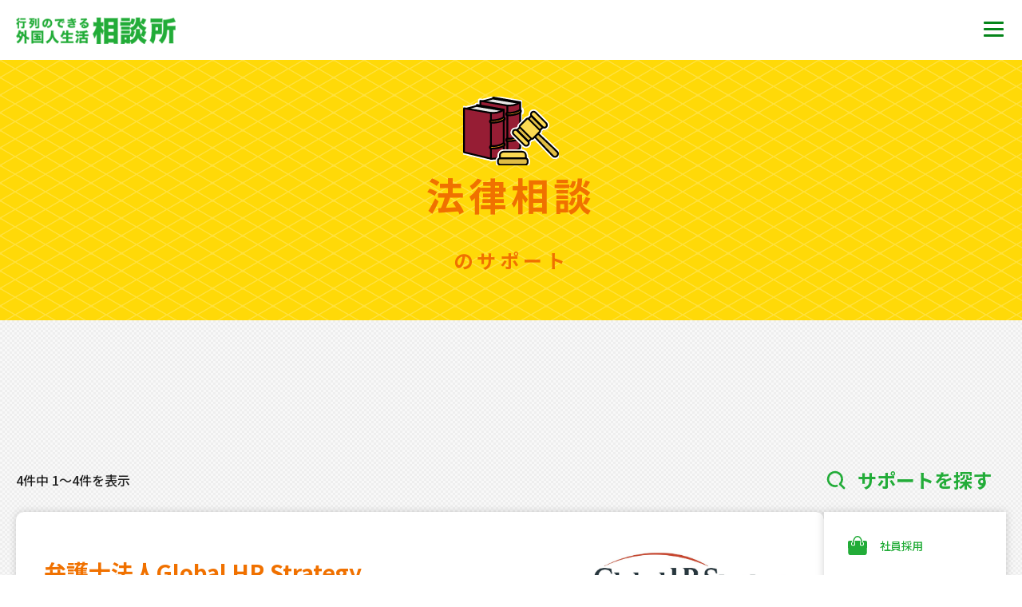

--- FILE ---
content_type: text/html; charset=UTF-8
request_url: https://support.jaefn.or.jp/category/legal/
body_size: 12271
content:
<!DOCTYPE html>
<html lang="ja">
  <head>
  <meta charset="UTF-8">
  <meta http-equiv="X-UA-Compatible" content="IE=edge">
  <meta name="viewport" content="width=device-width, initial-scale=1.0">
  <meta property="og:locale" content="ja_JP" />
		<meta property="og:site_name" content="法律相談のサービスをご紹介 | 行列のできる外国人生活相談所 | 外国人の日本での生活をサポート | 一般社団法人外国人雇用協議会" />
		<meta property="og:type" content="website" />
		<meta property="og:title" content="法律相談のサポート | 行列のできる外国人生活相談所" />
		<meta property="og:description" content="一般社団法人外国人雇用協議会厳選の 法律相談をご紹介。行列のできる外国人生活相談所は、外国人の日本での生活をサポートする方へ学校法人で留学生の生活をサポートする人事部の方々などに、様々なカテゴリーのサービスをご紹介致します。" />
		<meta property="og:url" content="https://support.jaefn.or.jp/category/legal/" />
		<meta property="og:image" content="https://support.jaefn.or.jp/wp-content/uploads/2022/06/ogp.png" />
		<meta name="twitter:card" content="summary" />
		<meta name="twitter:title" content="法律相談のサポート | 行列のできる外国人生活相談所" />
		<meta name="twitter:description" content="一般社団法人外国人雇用協議会厳選の 法律相談をご紹介。行列のできる外国人生活相談所は、外国人の日本での生活をサポートする方へ学校法人で留学生の生活をサポートする人事部の方々などに、様々なカテゴリーのサービスをご紹介致します。" />
		<meta name="twitter:image" content="https://support.jaefn.or.jp/wp-content/uploads/2022/06/ogp.png" />
  <!-- Favicon, Thumbnail -->
  <link rel="shortcut icon" href="/favicon.ico">
  <link rel="apple-touch-icon" href="/favicon.ico">
  <link rel="stylesheet" href="https://support.jaefn.or.jp/wp-content/themes/theme1/reset.css">
  <link rel="stylesheet" href="https://support.jaefn.or.jp/wp-content/themes/theme1/style.css">
  <link rel="stylesheet" href="https://support.jaefn.or.jp/wp-content/themes/theme1/category.min.css">
  <!-- Google Tag Manager -->
  <script>(function(w,d,s,l,i){w[l]=w[l]||[];w[l].push({'gtm.start':
  new Date().getTime(),event:'gtm.js'});var f=d.getElementsByTagName(s)[0],
  j=d.createElement(s),dl=l!='dataLayer'?'&l='+l:'';j.async=true;j.src=
  'https://www.googletagmanager.com/gtm.js?id='+i+dl;f.parentNode.insertBefore(j,f);
  })(window,document,'script','dataLayer','GTM-5BQ9X37K');</script>
  <!-- End Google Tag Manager -->
  <!-- Google Fonts -->
  <link rel="preconnect" href="https://fonts.googleapis.com">
  <link rel="preconnect" href="https://fonts.gstatic.com" crossorigin>
  <link href="https://fonts.googleapis.com/css2?family=Noto+Sans+JP:wght@500;700&display=swap" rel="stylesheet">

  
  <meta name="description"
    content="一般社団法人外国人雇用協議会厳選の 法律相談をご紹介。行列のできる外国人生活相談所は、外国人の日本での生活をサポートする方へ学校法人で留学生の生活をサポートする人事部の方々などに、様々なカテゴリーのサービスをご紹介致します。">

  <script type="text/javascript" src="https://support.jaefn.or.jp/wp-content/themes/theme1/js/desvg.js"></script>
  <script>
  window.addEventListener('load', function() {
    deSVG('.svg', true);
  });
  </script>
  <script type="text/javascript">var ajaxurl = "https://support.jaefn.or.jp/wp-admin/admin-ajax.php",ap_nonce 	= "59293ecb38",apTemplateUrl = "https://support.jaefn.or.jp/wp-content/plugins/anspress-question-answer/templates/js-template";apQuestionID = "0";aplang = {"loading":"\u30ed\u30fc\u30c7\u30a3\u30f3\u30b0..","sending":"\u8981\u6c42\u3092\u9001\u4fe1\u4e2d","file_size_error":"\u30d5\u30a1\u30a4\u30eb\u30b5\u30a4\u30ba\u304c0.48 MB\u3092\u8d85\u3048\u3066\u3044\u307e\u3059","attached_max":"\u3059\u3067\u306b\u8a31\u53ef\u3055\u308c\u3066\u3044\u308b\u6dfb\u4ed8\u30d5\u30a1\u30a4\u30eb\u306e\u6700\u5927\u6570\u304c\u6dfb\u4ed8\u3055\u308c\u3066\u3044\u307e\u3059","commented":"\u30b3\u30e1\u30f3\u30c8\u6e08","comment":"\u30b3\u30e1\u30f3\u30c8","cancel":"\u30ad\u30e3\u30f3\u30bb\u30eb","update":"\u66f4\u65b0","your_comment":"\u3042\u306a\u305f\u306e\u30b3\u30e1\u30f3\u30c8\u3092\u66f8\u304f...","notifications":"\u901a\u77e5","mark_all_seen":"\u3059\u3079\u3066\u306b\u30de\u30fc\u30af\u3059\u308b","search":"\u691c\u7d22","no_permission_comments":"\u7533\u3057\u8a33\u3042\u308a\u307e\u305b\u3093\u304c\u3001\u30b3\u30e1\u30f3\u30c8\u3092\u8aad\u3080\u6a29\u9650\u304c\u3042\u308a\u307e\u305b\u3093\u3002"};disable_q_suggestion = "";</script>	<style>img:is([sizes="auto" i], [sizes^="auto," i]) { contain-intrinsic-size: 3000px 1500px }</style>
	
		<!-- All in One SEO 4.2.2 -->
		<title>法律相談 | 行列のできる外国人生活相談所</title>
		<meta name="robots" content="max-image-preview:large" />
		<link rel="canonical" href="https://support.jaefn.or.jp/category/legal/" />
		<script type="application/ld+json" class="aioseo-schema">
			{"@context":"https:\/\/schema.org","@graph":[{"@type":"WebSite","@id":"https:\/\/support.jaefn.or.jp\/#website","url":"https:\/\/support.jaefn.or.jp\/","name":"\u884c\u5217\u306e\u3067\u304d\u308b\u5916\u56fd\u4eba\u751f\u6d3b\u76f8\u8ac7\u6240","description":"\u5916\u56fd\u4eba\u306e\u65e5\u672c\u3067\u306e\u751f\u6d3b\u3092 \u30b5\u30dd\u30fc\u30c8\u3059\u308b\u65b9\u3078 \u69d8\u3005\u306a\u30ab\u30c6\u30b4\u30ea\u30fc\u306e\u30b5\u30fc\u30d3\u30b9\u3092\u3054\u7d39\u4ecb","inLanguage":"ja","publisher":{"@id":"https:\/\/support.jaefn.or.jp\/#organization"}},{"@type":"Organization","@id":"https:\/\/support.jaefn.or.jp\/#organization","name":"\u884c\u5217\u306e\u3067\u304d\u308b\u5916\u56fd\u4eba\u751f\u6d3b\u76f8\u8ac7\u6240","url":"https:\/\/support.jaefn.or.jp\/"},{"@type":"BreadcrumbList","@id":"https:\/\/support.jaefn.or.jp\/category\/legal\/#breadcrumblist","itemListElement":[{"@type":"ListItem","@id":"https:\/\/support.jaefn.or.jp\/#listItem","position":1,"item":{"@type":"WebPage","@id":"https:\/\/support.jaefn.or.jp\/","name":"\u30db\u30fc\u30e0","description":"\u884c\u5217\u306e\u3067\u304d\u308b\u5916\u56fd\u4eba\u751f\u6d3b\u76f8\u8ac7\u6240\u306f\u3001\u5916\u56fd\u4eba\u306e\u65e5\u672c\u3067\u306e\u751f\u6d3b\u3092\u30b5\u30dd\u30fc\u30c8\u3059\u308b\u65b9\u3078\u5b66\u6821\u6cd5\u4eba\u3067\u7559\u5b66\u751f\u306e\u751f\u6d3b\u3092\u30b5\u30dd\u30fc\u30c8\u3059\u308b\u4eba\u4e8b\u90e8\u306e\u65b9\u3005\u306a\u3069\u306b\u3001\u4e00\u822c\u793e\u56e3\u6cd5\u4eba\u5916\u56fd\u4eba\u96c7\u7528\u5354\u8b70\u4f1a\u53b3\u9078\u306e \u304a\u30b9\u30b9\u30e1\u4e8b\u696d\u8005\u3092\u30ab\u30c6\u30b4\u30ea\u30fc\u5225\u3067\u3054\u7d39\u4ecb\u3002\u5c31\u8077\u652f\u63f4\u304b\u3089\u304a\u90e8\u5c4b\u63a2\u3057\u3001\u65e5\u672c\u8a9e\u6559\u80b2\u3084\u6d77\u5916\u9001\u91d1\u306a\u3069\u69d8\u3005\u306a\u30ab\u30c6\u30b4\u30ea\u30fc\u306e\u30b5\u30fc\u30d3\u30b9\u3092\u3054\u7d39\u4ecb\u81f4\u3057\u307e\u3059\u3002","url":"https:\/\/support.jaefn.or.jp\/"},"nextItem":"https:\/\/support.jaefn.or.jp\/category\/legal\/#listItem"},{"@type":"ListItem","@id":"https:\/\/support.jaefn.or.jp\/category\/legal\/#listItem","position":2,"item":{"@type":"WebPage","@id":"https:\/\/support.jaefn.or.jp\/category\/legal\/","name":"\u6cd5\u5f8b\u76f8\u8ac7","url":"https:\/\/support.jaefn.or.jp\/category\/legal\/"},"previousItem":"https:\/\/support.jaefn.or.jp\/#listItem"}]},{"@type":"CollectionPage","@id":"https:\/\/support.jaefn.or.jp\/category\/legal\/#collectionpage","url":"https:\/\/support.jaefn.or.jp\/category\/legal\/","name":"\u6cd5\u5f8b\u76f8\u8ac7 | \u884c\u5217\u306e\u3067\u304d\u308b\u5916\u56fd\u4eba\u751f\u6d3b\u76f8\u8ac7\u6240","inLanguage":"ja","isPartOf":{"@id":"https:\/\/support.jaefn.or.jp\/#website"},"breadcrumb":{"@id":"https:\/\/support.jaefn.or.jp\/category\/legal\/#breadcrumblist"}}]}
		</script>
		<!-- All in One SEO -->

<link rel='dns-prefetch' href='//www.googletagmanager.com' />
<link rel="alternate" type="application/rss+xml" title="行列のできる外国人生活相談所 &raquo; 法律相談 カテゴリーのフィード" href="https://support.jaefn.or.jp/category/legal/feed/" />
<script type="text/javascript">
/* <![CDATA[ */
window._wpemojiSettings = {"baseUrl":"https:\/\/s.w.org\/images\/core\/emoji\/16.0.1\/72x72\/","ext":".png","svgUrl":"https:\/\/s.w.org\/images\/core\/emoji\/16.0.1\/svg\/","svgExt":".svg","source":{"concatemoji":"https:\/\/support.jaefn.or.jp\/wp-includes\/js\/wp-emoji-release.min.js?ver=6.8.3"}};
/*! This file is auto-generated */
!function(s,n){var o,i,e;function c(e){try{var t={supportTests:e,timestamp:(new Date).valueOf()};sessionStorage.setItem(o,JSON.stringify(t))}catch(e){}}function p(e,t,n){e.clearRect(0,0,e.canvas.width,e.canvas.height),e.fillText(t,0,0);var t=new Uint32Array(e.getImageData(0,0,e.canvas.width,e.canvas.height).data),a=(e.clearRect(0,0,e.canvas.width,e.canvas.height),e.fillText(n,0,0),new Uint32Array(e.getImageData(0,0,e.canvas.width,e.canvas.height).data));return t.every(function(e,t){return e===a[t]})}function u(e,t){e.clearRect(0,0,e.canvas.width,e.canvas.height),e.fillText(t,0,0);for(var n=e.getImageData(16,16,1,1),a=0;a<n.data.length;a++)if(0!==n.data[a])return!1;return!0}function f(e,t,n,a){switch(t){case"flag":return n(e,"\ud83c\udff3\ufe0f\u200d\u26a7\ufe0f","\ud83c\udff3\ufe0f\u200b\u26a7\ufe0f")?!1:!n(e,"\ud83c\udde8\ud83c\uddf6","\ud83c\udde8\u200b\ud83c\uddf6")&&!n(e,"\ud83c\udff4\udb40\udc67\udb40\udc62\udb40\udc65\udb40\udc6e\udb40\udc67\udb40\udc7f","\ud83c\udff4\u200b\udb40\udc67\u200b\udb40\udc62\u200b\udb40\udc65\u200b\udb40\udc6e\u200b\udb40\udc67\u200b\udb40\udc7f");case"emoji":return!a(e,"\ud83e\udedf")}return!1}function g(e,t,n,a){var r="undefined"!=typeof WorkerGlobalScope&&self instanceof WorkerGlobalScope?new OffscreenCanvas(300,150):s.createElement("canvas"),o=r.getContext("2d",{willReadFrequently:!0}),i=(o.textBaseline="top",o.font="600 32px Arial",{});return e.forEach(function(e){i[e]=t(o,e,n,a)}),i}function t(e){var t=s.createElement("script");t.src=e,t.defer=!0,s.head.appendChild(t)}"undefined"!=typeof Promise&&(o="wpEmojiSettingsSupports",i=["flag","emoji"],n.supports={everything:!0,everythingExceptFlag:!0},e=new Promise(function(e){s.addEventListener("DOMContentLoaded",e,{once:!0})}),new Promise(function(t){var n=function(){try{var e=JSON.parse(sessionStorage.getItem(o));if("object"==typeof e&&"number"==typeof e.timestamp&&(new Date).valueOf()<e.timestamp+604800&&"object"==typeof e.supportTests)return e.supportTests}catch(e){}return null}();if(!n){if("undefined"!=typeof Worker&&"undefined"!=typeof OffscreenCanvas&&"undefined"!=typeof URL&&URL.createObjectURL&&"undefined"!=typeof Blob)try{var e="postMessage("+g.toString()+"("+[JSON.stringify(i),f.toString(),p.toString(),u.toString()].join(",")+"));",a=new Blob([e],{type:"text/javascript"}),r=new Worker(URL.createObjectURL(a),{name:"wpTestEmojiSupports"});return void(r.onmessage=function(e){c(n=e.data),r.terminate(),t(n)})}catch(e){}c(n=g(i,f,p,u))}t(n)}).then(function(e){for(var t in e)n.supports[t]=e[t],n.supports.everything=n.supports.everything&&n.supports[t],"flag"!==t&&(n.supports.everythingExceptFlag=n.supports.everythingExceptFlag&&n.supports[t]);n.supports.everythingExceptFlag=n.supports.everythingExceptFlag&&!n.supports.flag,n.DOMReady=!1,n.readyCallback=function(){n.DOMReady=!0}}).then(function(){return e}).then(function(){var e;n.supports.everything||(n.readyCallback(),(e=n.source||{}).concatemoji?t(e.concatemoji):e.wpemoji&&e.twemoji&&(t(e.twemoji),t(e.wpemoji)))}))}((window,document),window._wpemojiSettings);
/* ]]> */
</script>
<link rel='stylesheet' id='anspress-fonts-css' href='https://support.jaefn.or.jp/wp-content/plugins/anspress-question-answer/templates/css/fonts.css?ver=4.3.2' type='text/css' media='all' />
<link rel='stylesheet' id='anspress-main-css' href='https://support.jaefn.or.jp/wp-content/plugins/anspress-question-answer/templates/css/main.css?ver=4.3.2' type='text/css' media='all' />
<style id='anspress-main-inline-css' type='text/css'>

		#anspress .ap-q-cells{
				margin-left: 60px;
		}
		#anspress .ap-a-cells{
				margin-left: 60px;
		}
</style>
<link rel='stylesheet' id='ap-overrides-css' href='https://support.jaefn.or.jp/wp-content/plugins/anspress-question-answer/templates/css/overrides.css?v=4.3.2&#038;ver=4.3.2' type='text/css' media='all' />
<style id='wp-emoji-styles-inline-css' type='text/css'>

	img.wp-smiley, img.emoji {
		display: inline !important;
		border: none !important;
		box-shadow: none !important;
		height: 1em !important;
		width: 1em !important;
		margin: 0 0.07em !important;
		vertical-align: -0.1em !important;
		background: none !important;
		padding: 0 !important;
	}
</style>
<link rel='stylesheet' id='wp-block-library-css' href='https://support.jaefn.or.jp/wp-includes/css/dist/block-library/style.min.css?ver=6.8.3' type='text/css' media='all' />
<style id='classic-theme-styles-inline-css' type='text/css'>
/*! This file is auto-generated */
.wp-block-button__link{color:#fff;background-color:#32373c;border-radius:9999px;box-shadow:none;text-decoration:none;padding:calc(.667em + 2px) calc(1.333em + 2px);font-size:1.125em}.wp-block-file__button{background:#32373c;color:#fff;text-decoration:none}
</style>
<style id='global-styles-inline-css' type='text/css'>
:root{--wp--preset--aspect-ratio--square: 1;--wp--preset--aspect-ratio--4-3: 4/3;--wp--preset--aspect-ratio--3-4: 3/4;--wp--preset--aspect-ratio--3-2: 3/2;--wp--preset--aspect-ratio--2-3: 2/3;--wp--preset--aspect-ratio--16-9: 16/9;--wp--preset--aspect-ratio--9-16: 9/16;--wp--preset--color--black: #000000;--wp--preset--color--cyan-bluish-gray: #abb8c3;--wp--preset--color--white: #ffffff;--wp--preset--color--pale-pink: #f78da7;--wp--preset--color--vivid-red: #cf2e2e;--wp--preset--color--luminous-vivid-orange: #ff6900;--wp--preset--color--luminous-vivid-amber: #fcb900;--wp--preset--color--light-green-cyan: #7bdcb5;--wp--preset--color--vivid-green-cyan: #00d084;--wp--preset--color--pale-cyan-blue: #8ed1fc;--wp--preset--color--vivid-cyan-blue: #0693e3;--wp--preset--color--vivid-purple: #9b51e0;--wp--preset--gradient--vivid-cyan-blue-to-vivid-purple: linear-gradient(135deg,rgba(6,147,227,1) 0%,rgb(155,81,224) 100%);--wp--preset--gradient--light-green-cyan-to-vivid-green-cyan: linear-gradient(135deg,rgb(122,220,180) 0%,rgb(0,208,130) 100%);--wp--preset--gradient--luminous-vivid-amber-to-luminous-vivid-orange: linear-gradient(135deg,rgba(252,185,0,1) 0%,rgba(255,105,0,1) 100%);--wp--preset--gradient--luminous-vivid-orange-to-vivid-red: linear-gradient(135deg,rgba(255,105,0,1) 0%,rgb(207,46,46) 100%);--wp--preset--gradient--very-light-gray-to-cyan-bluish-gray: linear-gradient(135deg,rgb(238,238,238) 0%,rgb(169,184,195) 100%);--wp--preset--gradient--cool-to-warm-spectrum: linear-gradient(135deg,rgb(74,234,220) 0%,rgb(151,120,209) 20%,rgb(207,42,186) 40%,rgb(238,44,130) 60%,rgb(251,105,98) 80%,rgb(254,248,76) 100%);--wp--preset--gradient--blush-light-purple: linear-gradient(135deg,rgb(255,206,236) 0%,rgb(152,150,240) 100%);--wp--preset--gradient--blush-bordeaux: linear-gradient(135deg,rgb(254,205,165) 0%,rgb(254,45,45) 50%,rgb(107,0,62) 100%);--wp--preset--gradient--luminous-dusk: linear-gradient(135deg,rgb(255,203,112) 0%,rgb(199,81,192) 50%,rgb(65,88,208) 100%);--wp--preset--gradient--pale-ocean: linear-gradient(135deg,rgb(255,245,203) 0%,rgb(182,227,212) 50%,rgb(51,167,181) 100%);--wp--preset--gradient--electric-grass: linear-gradient(135deg,rgb(202,248,128) 0%,rgb(113,206,126) 100%);--wp--preset--gradient--midnight: linear-gradient(135deg,rgb(2,3,129) 0%,rgb(40,116,252) 100%);--wp--preset--font-size--small: 13px;--wp--preset--font-size--medium: 20px;--wp--preset--font-size--large: 36px;--wp--preset--font-size--x-large: 42px;--wp--preset--spacing--20: 0.44rem;--wp--preset--spacing--30: 0.67rem;--wp--preset--spacing--40: 1rem;--wp--preset--spacing--50: 1.5rem;--wp--preset--spacing--60: 2.25rem;--wp--preset--spacing--70: 3.38rem;--wp--preset--spacing--80: 5.06rem;--wp--preset--shadow--natural: 6px 6px 9px rgba(0, 0, 0, 0.2);--wp--preset--shadow--deep: 12px 12px 50px rgba(0, 0, 0, 0.4);--wp--preset--shadow--sharp: 6px 6px 0px rgba(0, 0, 0, 0.2);--wp--preset--shadow--outlined: 6px 6px 0px -3px rgba(255, 255, 255, 1), 6px 6px rgba(0, 0, 0, 1);--wp--preset--shadow--crisp: 6px 6px 0px rgba(0, 0, 0, 1);}:where(.is-layout-flex){gap: 0.5em;}:where(.is-layout-grid){gap: 0.5em;}body .is-layout-flex{display: flex;}.is-layout-flex{flex-wrap: wrap;align-items: center;}.is-layout-flex > :is(*, div){margin: 0;}body .is-layout-grid{display: grid;}.is-layout-grid > :is(*, div){margin: 0;}:where(.wp-block-columns.is-layout-flex){gap: 2em;}:where(.wp-block-columns.is-layout-grid){gap: 2em;}:where(.wp-block-post-template.is-layout-flex){gap: 1.25em;}:where(.wp-block-post-template.is-layout-grid){gap: 1.25em;}.has-black-color{color: var(--wp--preset--color--black) !important;}.has-cyan-bluish-gray-color{color: var(--wp--preset--color--cyan-bluish-gray) !important;}.has-white-color{color: var(--wp--preset--color--white) !important;}.has-pale-pink-color{color: var(--wp--preset--color--pale-pink) !important;}.has-vivid-red-color{color: var(--wp--preset--color--vivid-red) !important;}.has-luminous-vivid-orange-color{color: var(--wp--preset--color--luminous-vivid-orange) !important;}.has-luminous-vivid-amber-color{color: var(--wp--preset--color--luminous-vivid-amber) !important;}.has-light-green-cyan-color{color: var(--wp--preset--color--light-green-cyan) !important;}.has-vivid-green-cyan-color{color: var(--wp--preset--color--vivid-green-cyan) !important;}.has-pale-cyan-blue-color{color: var(--wp--preset--color--pale-cyan-blue) !important;}.has-vivid-cyan-blue-color{color: var(--wp--preset--color--vivid-cyan-blue) !important;}.has-vivid-purple-color{color: var(--wp--preset--color--vivid-purple) !important;}.has-black-background-color{background-color: var(--wp--preset--color--black) !important;}.has-cyan-bluish-gray-background-color{background-color: var(--wp--preset--color--cyan-bluish-gray) !important;}.has-white-background-color{background-color: var(--wp--preset--color--white) !important;}.has-pale-pink-background-color{background-color: var(--wp--preset--color--pale-pink) !important;}.has-vivid-red-background-color{background-color: var(--wp--preset--color--vivid-red) !important;}.has-luminous-vivid-orange-background-color{background-color: var(--wp--preset--color--luminous-vivid-orange) !important;}.has-luminous-vivid-amber-background-color{background-color: var(--wp--preset--color--luminous-vivid-amber) !important;}.has-light-green-cyan-background-color{background-color: var(--wp--preset--color--light-green-cyan) !important;}.has-vivid-green-cyan-background-color{background-color: var(--wp--preset--color--vivid-green-cyan) !important;}.has-pale-cyan-blue-background-color{background-color: var(--wp--preset--color--pale-cyan-blue) !important;}.has-vivid-cyan-blue-background-color{background-color: var(--wp--preset--color--vivid-cyan-blue) !important;}.has-vivid-purple-background-color{background-color: var(--wp--preset--color--vivid-purple) !important;}.has-black-border-color{border-color: var(--wp--preset--color--black) !important;}.has-cyan-bluish-gray-border-color{border-color: var(--wp--preset--color--cyan-bluish-gray) !important;}.has-white-border-color{border-color: var(--wp--preset--color--white) !important;}.has-pale-pink-border-color{border-color: var(--wp--preset--color--pale-pink) !important;}.has-vivid-red-border-color{border-color: var(--wp--preset--color--vivid-red) !important;}.has-luminous-vivid-orange-border-color{border-color: var(--wp--preset--color--luminous-vivid-orange) !important;}.has-luminous-vivid-amber-border-color{border-color: var(--wp--preset--color--luminous-vivid-amber) !important;}.has-light-green-cyan-border-color{border-color: var(--wp--preset--color--light-green-cyan) !important;}.has-vivid-green-cyan-border-color{border-color: var(--wp--preset--color--vivid-green-cyan) !important;}.has-pale-cyan-blue-border-color{border-color: var(--wp--preset--color--pale-cyan-blue) !important;}.has-vivid-cyan-blue-border-color{border-color: var(--wp--preset--color--vivid-cyan-blue) !important;}.has-vivid-purple-border-color{border-color: var(--wp--preset--color--vivid-purple) !important;}.has-vivid-cyan-blue-to-vivid-purple-gradient-background{background: var(--wp--preset--gradient--vivid-cyan-blue-to-vivid-purple) !important;}.has-light-green-cyan-to-vivid-green-cyan-gradient-background{background: var(--wp--preset--gradient--light-green-cyan-to-vivid-green-cyan) !important;}.has-luminous-vivid-amber-to-luminous-vivid-orange-gradient-background{background: var(--wp--preset--gradient--luminous-vivid-amber-to-luminous-vivid-orange) !important;}.has-luminous-vivid-orange-to-vivid-red-gradient-background{background: var(--wp--preset--gradient--luminous-vivid-orange-to-vivid-red) !important;}.has-very-light-gray-to-cyan-bluish-gray-gradient-background{background: var(--wp--preset--gradient--very-light-gray-to-cyan-bluish-gray) !important;}.has-cool-to-warm-spectrum-gradient-background{background: var(--wp--preset--gradient--cool-to-warm-spectrum) !important;}.has-blush-light-purple-gradient-background{background: var(--wp--preset--gradient--blush-light-purple) !important;}.has-blush-bordeaux-gradient-background{background: var(--wp--preset--gradient--blush-bordeaux) !important;}.has-luminous-dusk-gradient-background{background: var(--wp--preset--gradient--luminous-dusk) !important;}.has-pale-ocean-gradient-background{background: var(--wp--preset--gradient--pale-ocean) !important;}.has-electric-grass-gradient-background{background: var(--wp--preset--gradient--electric-grass) !important;}.has-midnight-gradient-background{background: var(--wp--preset--gradient--midnight) !important;}.has-small-font-size{font-size: var(--wp--preset--font-size--small) !important;}.has-medium-font-size{font-size: var(--wp--preset--font-size--medium) !important;}.has-large-font-size{font-size: var(--wp--preset--font-size--large) !important;}.has-x-large-font-size{font-size: var(--wp--preset--font-size--x-large) !important;}
:where(.wp-block-post-template.is-layout-flex){gap: 1.25em;}:where(.wp-block-post-template.is-layout-grid){gap: 1.25em;}
:where(.wp-block-columns.is-layout-flex){gap: 2em;}:where(.wp-block-columns.is-layout-grid){gap: 2em;}
:root :where(.wp-block-pullquote){font-size: 1.5em;line-height: 1.6;}
</style>
<script type="text/javascript" src="https://support.jaefn.or.jp/wp-includes/js/jquery/jquery.min.js?ver=3.7.1" id="jquery-core-js"></script>
<script type="text/javascript" src="https://support.jaefn.or.jp/wp-includes/js/jquery/jquery-migrate.min.js?ver=3.4.1" id="jquery-migrate-js"></script>

<!-- Google アナリティクス スニペット (Site Kit が追加) -->
<script type="text/javascript" src="https://www.googletagmanager.com/gtag/js?id=UA-125028147-4" id="google_gtagjs-js" async></script>
<script type="text/javascript" id="google_gtagjs-js-after">
/* <![CDATA[ */
window.dataLayer = window.dataLayer || [];function gtag(){dataLayer.push(arguments);}
gtag('set', 'linker', {"domains":["support.jaefn.or.jp"]} );
gtag("js", new Date());
gtag("set", "developer_id.dZTNiMT", true);
gtag("config", "UA-125028147-4", {"anonymize_ip":true});
gtag("config", "G-YT6W7K50KF");
/* ]]> */
</script>

<!-- (ここまで) Google アナリティクス スニペット (Site Kit が追加) -->
<link rel="https://api.w.org/" href="https://support.jaefn.or.jp/wp-json/" /><link rel="alternate" title="JSON" type="application/json" href="https://support.jaefn.or.jp/wp-json/wp/v2/categories/19" /><link rel="EditURI" type="application/rsd+xml" title="RSD" href="https://support.jaefn.or.jp/xmlrpc.php?rsd" />
<meta name="generator" content="WordPress 6.8.3" />
<meta name="generator" content="Site Kit by Google 1.96.0" /><link rel="icon" href="https://support.jaefn.or.jp/wp-content/uploads/2022/06/favicon.ico" sizes="32x32" />
<link rel="icon" href="https://support.jaefn.or.jp/wp-content/uploads/2022/06/favicon.ico" sizes="192x192" />
<link rel="apple-touch-icon" href="https://support.jaefn.or.jp/wp-content/uploads/2022/06/favicon.ico" />
<meta name="msapplication-TileImage" content="https://support.jaefn.or.jp/wp-content/uploads/2022/06/favicon.ico" />
</head>

<body class="category">
  <!-- Google Tag Manager (noscript) -->
  <noscript><iframe src="https://www.googletagmanager.com/ns.html?id=GTM-5BQ9X37K"
  height="0" width="0" style="display:none;visibility:hidden"></iframe></noscript>
  <!-- End Google Tag Manager (noscript) -->
  <header>
	<div class="header_inner">
					<p class="logo">
					<span>在日外国人の日本の生活をサポートするポータルサイト</span>
			<a href="https://support.jaefn.or.jp/"><img src="https://support.jaefn.or.jp/wp-content/themes/theme1/images/common/logo.png" alt="行列のできる外国人生活相談所"></a>
					</p>
		

		<div class="hamburger-menu">
	    <input type="checkbox" id="menu-btn-check">
	    <label for="menu-btn-check" class="menu-btn"><span></span></label>
	    <div class="menu-content">
				<ul>
					<li class="sp"><a href="https://support.jaefn.or.jp/">トップページ</a></li>
					<li>
						<a href="https://support.jaefn.or.jp/questions/ask">
							<svg xmlns="http://www.w3.org/2000/svg" width="23" height="18" viewBox="0 0 23 18.734">
								<path id="パス_169" data-name="パス 169" d="M21.112,16h6.2a7.01,7.01,0,0,1,6.843,4.931,6.738,6.738,0,0,1-6.268,8.556H27.61v2.58a.648.648,0,0,1-1.128.428L24.2,29.905a1.16,1.16,0,0,0-.878-.418H21.593a7.02,7.02,0,0,1-6.843-4.931A6.738,6.738,0,0,1,21.112,16Z" transform="translate(-13.468 -14.997)" fill="none" stroke="#111111" stroke-linecap="round" stroke-linejoin="round" stroke-width="2"/>
							</svg>
							質問する</a>
					</li>
					<li>
						<a href="https://support.jaefn.or.jp/#search">
							<svg xmlns="http://www.w3.org/2000/svg" width="23" height="23" viewBox="0 0 23 23">
							  <g id="レイヤー_2" data-name="レイヤー 2" transform="translate(0.075 0.075)">
							    <g id="Rectangle">
							      <rect id="長方形_1191" data-name="長方形 1191" width="23" height="23" transform="translate(-0.075 -0.075)" fill="none"/>
							    </g>
							    <g id="icon_data" transform="translate(3.837 3.836)">
							      <path id="パス_755" data-name="パス 755" d="M16.47,21.2a6.829,6.829,0,0,1-1.755.23,6.714,6.714,0,1,1,4.748-1.966" transform="translate(-8 -7.999)" fill="none" stroke="#111111" stroke-linecap="round" stroke-linejoin="round" stroke-width="2"/>
							      <line id="線_1" data-name="線 1" x1="3.885" y1="3.885" transform="translate(11.462 11.463)" fill="none" stroke="#111111" stroke-linecap="round" stroke-linejoin="round" stroke-width="2"/>
							    </g>
							  </g>
							</svg>
							サポートを探す</a>
					</li>
					<li>
						<a href="https://support.jaefn.or.jp/#about">このサイトについて</a>
					</li>
					<li class="inq gr_btn">
						<a href="https://jaefn.or.jp/contact/" target="_blank">お問い合わせ</a>
					</li>

						<li class="sp"><a href="https://jaefn.or.jp/" target="_blank">運営会社</a></li>
				</ul>
			</div>
		</div>
	</div>
</header>
    <h1>
    <img src="https://support.jaefn.or.jp/wp-content/themes/theme1/images/top/icon_legal.svg"
      alt="法律相談" width="120"><br>
    法律相談<span><br>のサポート</span>
  </h1>
  <div class="tk_bk">
    <div class="block flex_container">
      <nav>
        <section class="categorys">
          <h2>
            <svg xmlns="http://www.w3.org/2000/svg" width="30" height="30" viewBox="0 0 23 23">
              <g id="レイヤー_2" data-name="レイヤー 2" transform="translate(0.075 0.075)">
                <g id="Rectangle">
                  <rect id="長方形_1191" data-name="長方形 1191" width="23" height="23" transform="translate(-0.075 -0.075)"
                    fill="none" />
                </g>
                <g id="icon_data" transform="translate(3.837 3.836)">
                  <path id="パス_755" data-name="パス 755"
                    d="M16.47,21.2a6.829,6.829,0,0,1-1.755.23,6.714,6.714,0,1,1,4.748-1.966"
                    transform="translate(-8 -7.999)" fill="none" stroke="#22ac38" stroke-linecap="round"
                    stroke-linejoin="round" stroke-width="2" />
                  <line id="線_1" data-name="線 1" x1="3.885" y1="3.885" transform="translate(11.462 11.463)" fill="none"
                    stroke="#22ac38" stroke-linecap="round" stroke-linejoin="round" stroke-width="2" />
                </g>
              </g>
            </svg>
            サポートを探す
          </h2>
          <div class="white_back">
            <ul>
              <li>
                <a href="https://support.jaefn.or.jp/category/recruit/">
                  <p class="icon"><img
                      src="https://support.jaefn.or.jp/wp-content/themes/theme1/images/categorys/icon_recruit.svg" alt="社員採用"
                      class="svg"></p>
                  <p class="text">社員採用</p>
                </a>
              </li>
              <li>
                <a href="https://support.jaefn.or.jp/category/insurance/">
                  <p class="icon"><img
                      src="https://support.jaefn.or.jp/wp-content/themes/theme1/images/categorys/icon_insurance.svg" alt="保険"
                      class="svg"></p>
                  <p class="text">保険</p>
                </a>
              </li>
              <li>
                <a href="https://support.jaefn.or.jp/category/room/">
                  <p class="icon"><img src="https://support.jaefn.or.jp/wp-content/themes/theme1/images/categorys/icon_room.svg"
                      alt="お部屋さがし" class="svg"></p>
                  <p class="text">お部屋さがし</p>
                </a>
              </li>
              <li>
                <a href="https://support.jaefn.or.jp/category/creditcard/">
                  <p class="icon"><img
                      src="https://support.jaefn.or.jp/wp-content/themes/theme1/images/categorys/icon_creditcard.svg"
                      alt="クレジットカード" class="svg"></p>
                  <p class="text">クレジットカード</p>
                </a>
              </li>
              <li>
                <a href="https://support.jaefn.or.jp/category/remittance/">
                  <p class="icon"><img
                      src="https://support.jaefn.or.jp/wp-content/themes/theme1/images/categorys/icon_remittance.svg" alt="海外送金"
                      class="svg"></p>
                  <p class="text">海外送金</p>
                </a>
              </li>
              <li>
                <a href="https://support.jaefn.or.jp/category/parttime/">
                  <p class="icon"><img
                      src="https://support.jaefn.or.jp/wp-content/themes/theme1/images/categorys/icon_parttime.svg" alt="アルバイト"
                      class="svg"></p>
                  <p class="text">アルバイト</p>
                </a>
              </li>
              <li>
                <a href="https://support.jaefn.or.jp/category/signal/">
                  <p class="icon"><img
                      src="https://support.jaefn.or.jp/wp-content/themes/theme1/images/categorys/icon_signal.svg" alt="通信"
                      class="svg"></p>
                  <p class="text">通信</p>
                </a>
              </li>
              <li>
                <a href="https://support.jaefn.or.jp/category/japanese/">
                  <p class="icon"><img
                      src="https://support.jaefn.or.jp/wp-content/themes/theme1/images/categorys/icon_japanese.svg" alt="日本語教育"
                      class="svg"></p>
                  <p class="text">日本語教育</p>
                </a>
              </li>
              <li>
                <a href="https://support.jaefn.or.jp/category/lifeline/">
                  <p class="icon"><img
                      src="https://support.jaefn.or.jp/wp-content/themes/theme1/images/categorys/icon_lifeline.svg" alt="ライフライン"
                      class="svg"></p>
                  <p class="text">ライフライン</p>
                </a>
              </li>
              <li>
                <a href="https://support.jaefn.or.jp/category/internship/">
                  <p class="icon"><img
                      src="https://support.jaefn.or.jp/wp-content/themes/theme1/images/categorys/icon_internship.svg"
                      alt="就職支援・インターンシップ" class="svg"></p>
                  <p class="text">就職支援・インターンシップ</p>
                </a>
              </li>
              <li>
                <a href="https://support.jaefn.or.jp/category/education/">
                  <p class="icon"><img
                      src="https://support.jaefn.or.jp/wp-content/themes/theme1/images/categorys/icon_education.svg" alt="社員教育"
                      class="svg"></p>
                  <p class="text">社員教育</p>
                </a>
              </li>
              <li>
                <a href="https://support.jaefn.or.jp/category/medical/">
                  <p class="icon"><img
                      src="https://support.jaefn.or.jp/wp-content/themes/theme1/images/categorys/icon_medical.svg" alt="医療"
                      class="svg"></p>
                  <p class="text">医療</p>
                </a>
              </li>
              <li>
                <a href="https://support.jaefn.or.jp/category/translation/">
                  <p class="icon"><img
                      src="https://support.jaefn.or.jp/wp-content/themes/theme1/images/categorys/icon_translation.svg"
                      alt="通訳・翻訳" class="svg"></p>
                  <p class="text">通訳・翻訳</p>
                </a>
              </li>
              <li>
                <a href="https://support.jaefn.or.jp/category/visa/">
                  <p class="icon"><img src="https://support.jaefn.or.jp/wp-content/themes/theme1/images/categorys/icon_visa.svg"
                      alt="ビザサポート" class="svg"></p>
                  <p class="text">ビザサポート</p>
                </a>
              </li>
              <li>
                <a href="https://support.jaefn.or.jp/category/welfare/">
                  <p class="icon"><img
                      src="https://support.jaefn.or.jp/wp-content/themes/theme1/images/categorys/icon_welfare.svg" alt="福利厚生"
                      class="svg"></p>
                  <p class="text">福利厚生</p>
                </a>
              </li>
              <li>
                <a href="https://support.jaefn.or.jp/category/labor/">
                  <p class="icon"><img src="https://support.jaefn.or.jp/wp-content/themes/theme1/images/categorys/icon_labor.svg"
                      alt="労務管理" class="svg"></p>
                  <p class="text">労務管理</p>
                </a>
              </li>
              <li>
                <a href="https://support.jaefn.or.jp/category/legal/">
                  <p class="icon"><img src="https://support.jaefn.or.jp/wp-content/themes/theme1/images/categorys/icon_legal.svg"
                      alt="法律相談" class="svg"></p>
                  <p class="text">法律相談</p>
                </a>
              </li>
              <li>
                <a href="https://support.jaefn.or.jp/category/support/">
                  <p class="icon"><img
                      src="https://support.jaefn.or.jp/wp-content/themes/theme1/images/categorys/icon_support.svg" alt="支援システム"
                      class="svg"></p>
                  <p class="text">支援システム</p>
                </a>
              </li>
              <li>
                <a href="https://support.jaefn.or.jp/category/before/">
                  <p class="icon"><img
                      src="https://support.jaefn.or.jp/wp-content/themes/theme1/images/categorys/icon_before.svg" alt="来日前サポート"
                      class="svg"></p>
                  <p class="text">来日前サポート</p>
                </a>
              </li>
              <li>
                <a href="https://support.jaefn.or.jp/category/etc/">
                  <p class="icon"><img src="https://support.jaefn.or.jp/wp-content/themes/theme1/images/categorys/icon_etc.svg"
                      alt="その他" class="svg"></p>
                  <p class="text">その他</p>
                </a>
              </li>
            </ul>
          </div>
        </section>
      </nav>
      <main>
                <p class="resu">
          4件中 1～4件を表示
        </p>
        
                <section class="com_detail white_back">
          <h2>
            弁護士法人Global HR Strategy            <img class="detail_logo" src="https://support.jaefn.or.jp/wp-content/uploads/2022/08/ロゴ_弁護士法人Global-HR-Strategy.jpg" alt="弁護士法人Global HR Strategy">
          </h2>
          <div class="flex_box">
            <div class="sn">
              <img src="https://support.jaefn.or.jp/wp-content/uploads/2022/08/IMG_弁護士法人Global-HR-Strategy-scaled.jpg" alt="弁護士法人Global HR Strategy">            </div>
            <div class="right">
              <table>
                <tr>
                  <th>URL</th>
                  <td><a href="https://www.ghrs.law/" target="_blank">https://www.ghrs.law/</a></td>
                </tr>
                <tr>
                  <th>カテゴリー</th>
                  <td class="pb0">
                    <ul>
                      <li><a href="https://support.jaefn.or.jp/category/education/"><img src="https://support.jaefn.or.jp/wp-content/themes/theme1/images/categorys/icon_education.svg" alt="社員教育" class="svg"> 社員教育</a></li><li><a href="https://support.jaefn.or.jp/category/visa/"><img src="https://support.jaefn.or.jp/wp-content/themes/theme1/images/categorys/icon_visa.svg" alt="ビザサポート" class="svg"> ビザサポート</a></li><li><a href="https://support.jaefn.or.jp/category/labor/"><img src="https://support.jaefn.or.jp/wp-content/themes/theme1/images/categorys/icon_labor.svg" alt="労務管理" class="svg"> 労務管理</a></li><li><a href="https://support.jaefn.or.jp/category/legal/"><img src="https://support.jaefn.or.jp/wp-content/themes/theme1/images/categorys/icon_legal.svg" alt="法律相談" class="svg"> 法律相談</a></li>                    </ul>
                  </td>
                </tr>
                <tr>
                  <th>サービス概要</th>
                  <td>
                    私たちは、「ダイバーシティ&ビジネス」を一緒に考え、一緒に実践するプロフェッショナルファームとして最良のパートナーでありたいと考えています。得意分野である法律（日本法・送出国法・国際基準）分野を中心に、外国人雇用に関するビジネスを展開する等の前向きな案件や、対立構造が生じて事後対応が必要な案件でも、いずれも、クライアントの皆様にとって最も良いパートナーになることができるよう、研鑽を積んでいます。</td>
                </tr>
                <tr>
                  <th>対応言語</th>
                  <td>日本語、英語、ベトナム語</td>
                </tr>
                <tr>
                  <th>連絡先</th>
                  <td>
                    <a href="https://www.ghrs.law/contact/" target="_blank">https://www.ghrs.law/contact/</a>                  </td>
                </tr>
                <tr>
                  <th>備考</th>
                  <td>
                    
                  </td>
                </tr>
              </table>
            </div>
          </div>
        </section>
                <section class="com_detail white_back">
          <h2>
            RAKUVISA株式会社            <img class="detail_logo" src="https://support.jaefn.or.jp/wp-content/uploads/2025/04/rakuvisalogo.png" alt="RAKUVISA株式会社">
          </h2>
          <div class="flex_box">
            <div class="sn">
              <img src="https://support.jaefn.or.jp/wp-content/uploads/2025/04/rakuvisa.png" alt="RAKUVISA株式会社">            </div>
            <div class="right">
              <table>
                <tr>
                  <th>URL</th>
                  <td><a href="https://rakuvisa.com/" target="_blank">https://rakuvisa.com/</a></td>
                </tr>
                <tr>
                  <th>カテゴリー</th>
                  <td class="pb0">
                    <ul>
                      <li><a href="https://support.jaefn.or.jp/category/japanese/"><img src="https://support.jaefn.or.jp/wp-content/themes/theme1/images/categorys/icon_japanese.svg" alt="日本語教育" class="svg"> 日本語教育</a></li><li><a href="https://support.jaefn.or.jp/category/internship/"><img src="https://support.jaefn.or.jp/wp-content/themes/theme1/images/categorys/icon_internship.svg" alt="就職支援・インターンシップ" class="svg"> 就職支援・インターンシップ</a></li><li><a href="https://support.jaefn.or.jp/category/visa/"><img src="https://support.jaefn.or.jp/wp-content/themes/theme1/images/categorys/icon_visa.svg" alt="ビザサポート" class="svg"> ビザサポート</a></li><li><a href="https://support.jaefn.or.jp/category/labor/"><img src="https://support.jaefn.or.jp/wp-content/themes/theme1/images/categorys/icon_labor.svg" alt="労務管理" class="svg"> 労務管理</a></li><li><a href="https://support.jaefn.or.jp/category/legal/"><img src="https://support.jaefn.or.jp/wp-content/themes/theme1/images/categorys/icon_legal.svg" alt="法律相談" class="svg"> 法律相談</a></li>                    </ul>
                  </td>
                </tr>
                <tr>
                  <th>サービス概要</th>
                  <td>
                    （１）オンラインでビザの管理と申請ができるクラウドサービス「RakuVisa」 入管庁とのAPI連携によりオンライン完結で全ての在留資格申請が行えます。（２）オンラインで日本語教師と日本語の学習と就職活動ができる「RakuVisa Academy」（３）オンラインで日本語教師と学校で使う日本語を学習できる「RakuVisa for School」</td>
                </tr>
                <tr>
                  <th>対応言語</th>
                  <td>日本語、ベトナム語、英語、中国語、インドネシア語</td>
                </tr>
                <tr>
                  <th>連絡先</th>
                  <td>
                    <a href="tel:03-6820-1140">03-6820-1140</a>                  </td>
                </tr>
                <tr>
                  <th>備考</th>
                  <td>
                    
                  </td>
                </tr>
              </table>
            </div>
          </div>
        </section>
                <section class="com_detail white_back">
          <h2>
            外国人採用の窓口            <img class="detail_logo" src="https://support.jaefn.or.jp/wp-content/uploads/2023/04/20220307_アルフォースワン様_ロゴ_long-kensho-yamane.png" alt="外国人採用の窓口">
          </h2>
          <div class="flex_box">
            <div class="sn">
              <img src="https://support.jaefn.or.jp/wp-content/uploads/2023/04/カバー画像-kensho-yamane.png" alt="外国人採用の窓口">            </div>
            <div class="right">
              <table>
                <tr>
                  <th>URL</th>
                  <td><a href="https://gaikokusaiyo.com/" target="_blank">https://gaikokusaiyo.com/</a></td>
                </tr>
                <tr>
                  <th>カテゴリー</th>
                  <td class="pb0">
                    <ul>
                      <li><a href="https://support.jaefn.or.jp/category/recruit/"><img src="https://support.jaefn.or.jp/wp-content/themes/theme1/images/categorys/icon_recruit.svg" alt="社員採用" class="svg"> 社員採用</a></li><li><a href="https://support.jaefn.or.jp/category/internship/"><img src="https://support.jaefn.or.jp/wp-content/themes/theme1/images/categorys/icon_internship.svg" alt="就職支援・インターンシップ" class="svg"> 就職支援・インターンシップ</a></li><li><a href="https://support.jaefn.or.jp/category/legal/"><img src="https://support.jaefn.or.jp/wp-content/themes/theme1/images/categorys/icon_legal.svg" alt="法律相談" class="svg"> 法律相談</a></li>                    </ul>
                  </td>
                </tr>
                <tr>
                  <th>サービス概要</th>
                  <td>
                    外国人採用を依頼する会社選びで悩んだことはありませんか？  <br />●そもそもどうやって採用したらいいの？<br />●採用の流れや手続きが分からない <br />●色んな会社があって探すのが大変  <br />「外国人採用の窓口」は、そんなお悩みを解決するマッチングサービスです！  監理団体、登録支援機関、外国人材紹介会社など、1万社を超えるデータベースの中から 貴社に最適な会社だけをスピーディーかつ無料でご紹介します。</td>
                </tr>
                <tr>
                  <th>対応言語</th>
                  <td>日本語</td>
                </tr>
                <tr>
                  <th>連絡先</th>
                  <td>
                    <a href="tel:0120-550-580">0120-550-580</a>                  </td>
                </tr>
                <tr>
                  <th>備考</th>
                  <td>
                    専任のサポート担当が丁寧にヒアリングさせていただきますので、まずはお気軽にご相談ください。
                  </td>
                </tr>
              </table>
            </div>
          </div>
        </section>
                <section class="com_detail white_back">
          <h2>
            行政書士明るい総合法務事務所            <img class="detail_logo" src="https://support.jaefn.or.jp/wp-content/uploads/2022/06/行政書士明るい総合法務事務所.jpg" alt="行政書士明るい総合法務事務所">
          </h2>
          <div class="flex_box">
            <div class="sn">
              <img src="https://support.jaefn.or.jp/wp-content/uploads/2022/06/1600x400_行政書士明るい総合法務事務所.png" alt="行政書士明るい総合法務事務所">            </div>
            <div class="right">
              <table>
                <tr>
                  <th>URL</th>
                  <td><a href="http://www.akarui-home.com/" target="_blank">http://www.akarui-home.com/</a></td>
                </tr>
                <tr>
                  <th>カテゴリー</th>
                  <td class="pb0">
                    <ul>
                      <li><a href="https://support.jaefn.or.jp/category/lifeline/"><img src="https://support.jaefn.or.jp/wp-content/themes/theme1/images/categorys/icon_lifeline.svg" alt="ライフライン" class="svg"> ライフライン</a></li><li><a href="https://support.jaefn.or.jp/category/internship/"><img src="https://support.jaefn.or.jp/wp-content/themes/theme1/images/categorys/icon_internship.svg" alt="就職支援・インターンシップ" class="svg"> 就職支援・インターンシップ</a></li><li><a href="https://support.jaefn.or.jp/category/education/"><img src="https://support.jaefn.or.jp/wp-content/themes/theme1/images/categorys/icon_education.svg" alt="社員教育" class="svg"> 社員教育</a></li><li><a href="https://support.jaefn.or.jp/category/translation/"><img src="https://support.jaefn.or.jp/wp-content/themes/theme1/images/categorys/icon_translation.svg" alt="通訳・翻訳" class="svg"> 通訳・翻訳</a></li><li><a href="https://support.jaefn.or.jp/category/visa/"><img src="https://support.jaefn.or.jp/wp-content/themes/theme1/images/categorys/icon_visa.svg" alt="ビザサポート" class="svg"> ビザサポート</a></li><li><a href="https://support.jaefn.or.jp/category/legal/"><img src="https://support.jaefn.or.jp/wp-content/themes/theme1/images/categorys/icon_legal.svg" alt="法律相談" class="svg"> 法律相談</a></li>                    </ul>
                  </td>
                </tr>
                <tr>
                  <th>サービス概要</th>
                  <td>
                    就労ビザの取得。入管手続き。<br> その他、外国人雇用を始めとした適正な在留関係手続きの一切（団体管理型技能実習を除き、あらゆる在留資格（ビザ）の経験あり）。<br> 適正な在留管理に関する従業員研修講師、企業法務顧問サービス。 <br>会社設立および営業許可取得。 <br>その他、外国人の国際結婚・離婚・相続への対応等。 <br>通訳・翻訳（英語、タイ語、韓国語、ベトナム語、タガログ語）の提供。</td>
                </tr>
                <tr>
                  <th>対応言語</th>
                  <td>日本語、英語、ベトナム語、タイ語、韓国語、タガログ語</td>
                </tr>
                <tr>
                  <th>連絡先</th>
                  <td>
                    <a href="tel:03-6455-6835">03-6455-6835</a>                  </td>
                </tr>
                <tr>
                  <th>備考</th>
                  <td>
                    ６名の行政書士と７名の補助者（日、タイ、ベトナム、フィリピン）が在籍。<br>
年間1,500件以上の入管へのビザ手続きや各種法律相談・行政手続きの依頼に応じる。<br>
代表は多くの会社の企業顧問、外国人支援団体、難民支援団体の顧問、外国人雇用やその適正管理を中心に年間40回程度の研修講師を務める。<br>
ポリシーは「外国人にとって日本がもう一つの故郷になりますように。プロの矜持と共に敬意を込めて。」
                  </td>
                </tr>
              </table>
            </div>
          </div>
        </section>
                <div class='wp-pagenavi' role='navigation'>
<span aria-current='page' class='current'>1</span>
</div>      </main>
    </div>
  </div>
  <footer>
	<div class="pankuzu">
		<div class="block">
		<a href="https://support.jaefn.or.jp" rel="nofollow">TOP</a>法律相談		</div>
	</div>
	<div class="block bot">
		<p>
			<a href="https://support.jaefn.or.jp/"><img src="https://support.jaefn.or.jp/wp-content/themes/theme1/images/common/logo.png" alt="行列のできる外国人生活相談所"></a>
		</p>
		<ul>
			<li><a href="https://support.jaefn.or.jp/privacy-policy">プライバシーポリシー</a></li>
			<li><a href="https://jaefn.or.jp/contact/" target="_blank">お問い合わせ</a></li>
			<li><a href="https://jaefn.or.jp/" target="_blank">運営団体</a></li>
		</ul>
	</div>
	<p class="copy">
		Copyright &copy;  一般社団法人外国人雇用協議会
	</p>
</footer>
<script type="speculationrules">
{"prefetch":[{"source":"document","where":{"and":[{"href_matches":"\/*"},{"not":{"href_matches":["\/wp-*.php","\/wp-admin\/*","\/wp-content\/uploads\/*","\/wp-content\/*","\/wp-content\/plugins\/*","\/wp-content\/themes\/theme1\/*","\/*\\?(.+)"]}},{"not":{"selector_matches":"a[rel~=\"nofollow\"]"}},{"not":{"selector_matches":".no-prefetch, .no-prefetch a"}}]},"eagerness":"conservative"}]}
</script>
<script type="text/javascript" src="https://support.jaefn.or.jp/wp-content/themes/theme1/js/script.js?ver=1.0.0" id="supportjaefn-custom-script-js"></script>
</body>

</html>

--- FILE ---
content_type: text/css
request_url: https://support.jaefn.or.jp/wp-content/themes/theme1/style.css
body_size: -57
content:
/*
Theme Name: theme1
*/
@import 'style.min.css';


--- FILE ---
content_type: text/css
request_url: https://support.jaefn.or.jp/wp-content/themes/theme1/category.min.css
body_size: 1573
content:
h1{text-align:center;background-image:url("./images/top/about_back_01.png");padding-top:4.5rem;padding-bottom:5rem;color:#f07100;font-size:4.8rem;letter-spacing:5px;margin-bottom:0;min-height:27rem}h1 span{font-size:2.4rem}.search h1{display:flex;align-items:center;justify-content:center}.search h1 .inner{display:flex;align-items:baseline;justify-content:center}.flex_container{display:flex !important;justify-content:space-between;flex-wrap:wrap}.flex_container .resu,.flex_container h2{display:flex;align-items:center;text-align:left;height:8rem;margin-bottom:0}.flex_container .com_detail h2{justify-content:space-between;height:auto}.flex_container .com_detail h2 .detail_logo{max-width:400px;max-height:80px}.flex_container nav{order:2;width:28rem}.flex_container nav h2{color:#22ac38}.flex_container nav h2 svg{margin-right:.5em}.flex_container nav .white_back{padding:3rem}.flex_container nav .white_back ul{padding-left:0}.flex_container nav .white_back ul li{margin-bottom:3rem;font-size:1.4rem;letter-spacing:-0.5px}.flex_container nav .white_back ul li:last-child{margin-bottom:0}.flex_container nav .white_back ul li a{display:flex;flex-wrap:nowrap;align-items:center}.flex_container nav .white_back ul li a p{margin-bottom:0}.flex_container nav .white_back ul li a p.icon{width:2.5rem;margin-right:1.5rem;text-align:center}.flex_container nav .white_back ul li a p.text{align-self:center}.flex_container nav .white_back ul li a p img{align-self:center;max-width:2.5rem;max-height:2.5rem}.flex_container nav .white_back ul li a span{font-size:1.2rem}.flex_container main{order:1;width:95rem}.flex_container main .com_detail{margin-bottom:5.5rem;border-radius:10px}.flex_container main .com_detail h2{color:#f07100;font-size:2.8rem;padding-bottom:2rem;margin-bottom:3rem;border-bottom:solid 5px #f0f0f0}.flex_container main .com_detail .flex_box{display:flex;justify-content:space-between}.flex_container main .com_detail .flex_box .sn{width:30%;text-align:center}.flex_container main .com_detail .flex_box .sn img{max-width:100%}.flex_container main .com_detail .flex_box .right{width:63%;flex-grow:1}.flex_container main .com_detail .flex_box .right table{width:calc(100% - 4rem);border-top:solid 1px #ccc;margin-left:4rem;table-layout:fixed}.flex_container main .com_detail .flex_box .right td,.flex_container main .com_detail .flex_box .right th{border-bottom:solid 1px #ccc;padding:.9em 1em}.flex_container main .com_detail .flex_box .right th{background:#f0f0f0;width:160px}.flex_container main .com_detail .flex_box .right td{word-break:break-all}.flex_container main .com_detail .flex_box .right td.pb0{padding-bottom:0}.flex_container main .com_detail .flex_box .right td ul{padding-left:0;display:flex;align-items:center;margin-bottom:0;flex-wrap:wrap}.flex_container main .com_detail .flex_box .right td ul li{display:flex;align-items:center;margin-bottom:1em}.flex_container main .com_detail .flex_box .right td ul li a{display:flex;color:#fff;background-color:#22ac38;border-radius:15px;justify-content:center;align-items:center;padding:.5rem 1em;margin-bottom:0;margin-right:.5em;font-size:1.4rem}.flex_container main .com_detail .flex_box .right td ul li a:hover{opacity:70%;text-decoration:none}.flex_container main .com_detail .flex_box .right td ul li a svg{max-width:2rem;max-height:2rem;margin-right:.5em}.flex_container main .com_detail .flex_box .right td ul li a svg path{fill:#fff}.flex_container main .wp-pagenavi{margin-top:10rem;text-align:center}.flex_container main .wp-pagenavi span{display:inline-block;background-color:#fff;width:3rem;height:3rem;text-align:center;margin-right:1em;color:#22ac38}.flex_container main .wp-pagenavi a{margin-right:1em}.flex_container main .wp-pagenavi a.nextpostslink,.flex_container main .wp-pagenavi a.previouspostslink{align-items:center;background-color:#22ac38;border-bottom:solid 3px #05851a;border-radius:3px;display:inline-block;color:#fff;font-size:1.6rem;margin-bottom:0;width:3rem;height:3rem;position:relative;vertical-align:middle;text-decoration:none}.flex_container main .wp-pagenavi a.nextpostslink.nextpostslink,.flex_container main .wp-pagenavi a.previouspostslink.nextpostslink{margin-right:0}.flex_container main .wp-pagenavi a.nextpostslink::before,.flex_container main .wp-pagenavi a.previouspostslink::before{position:absolute;top:0;bottom:0;left:0;margin:auto;content:"";vertical-align:middle;left:9px;width:8px;height:8px;border-top:2px solid #fff;border-right:2px solid #fff}.flex_container main .wp-pagenavi a.nextpostslink::before{-webkit-transform:rotate(45deg);transform:rotate(45deg)}.flex_container main .wp-pagenavi a.previouspostslink::before{left:12px;-webkit-transform:rotate(225deg);transform:rotate(225deg)}@media(max-width: 1340px){body.category .flex_container{flex-wrap:nowrap}body.category .flex_container main{min-width:750px}body.category .flex_container main .com_detail h2 .detail_logo{flex-shrink:1}body.category .flex_container main .com_detail .flex_box .right th{width:130px}body.category .tk_bk>.flex_container{padding:20px;gap:20px}body.category .tk_bk>.flex_container main{width:100%;flex-shrink:1}}@media(max-width: 1050px){h1{font-size:3.6rem;padding-left:20px;padding-right:20px}body.category .flex_container{flex-wrap:wrap}body.category .flex_container main{width:100%;min-width:auto}body.category .flex_container main .com_detail{padding:20px}body.category .flex_container main .com_detail h2{font-size:2.4rem;padding-bottom:1.5rem}body.category .flex_container main .com_detail h2 .detail_logo{max-width:400px}body.category .flex_container main .com_detail .flex_box{flex-wrap:wrap}body.category .flex_container main .com_detail .flex_box .sn{width:100%;margin-bottom:2rem}body.category .flex_container main .com_detail .flex_box .right table{width:100%;margin-left:0;font-size:1.2rem}body.category .flex_container main .com_detail .flex_box .right table th{width:35%}body.category .flex_container main .com_detail .flex_box .right table td{width:65%}body.category .flex_container main .com_detail .flex_box .right table td.pb0{padding-right:0}body.category .flex_container main .wp-pagenavi{margin-bottom:60px}body.category .flex_container nav{width:100%}body.category .flex_container nav h2{justify-content:center;margin-bottom:20px}body.category .flex_container nav .white_back{padding:0;background-color:inherit;box-shadow:none}body.category .flex_container nav .white_back ul{display:flex;flex-wrap:wrap}body.category .flex_container nav .white_back ul li{margin-right:1.5rem;margin-bottom:1.5rem}body.category .flex_container nav .white_back ul li a{background-color:#22ac38;color:#fff;border-radius:15px;padding:10px 10px 10px 8px}body.category .flex_container nav .white_back ul li a p.icon{margin-right:.2rem}body.category .flex_container nav .white_back ul li a p.icon svg{max-width:2rem;max-height:2rem}body.category .flex_container nav .white_back ul li a p.icon svg line,body.category .flex_container nav .white_back ul li a p.icon svg path{fill:#fff}.tk_bk{padding:7rem 2rem}}@media screen and (max-width: 768px){.search h1 .inner{align-items:center;flex-direction:column}.flex_container main .com_detail h2{flex-direction:column;align-items:flex-start}.flex_container main .com_detail h2 img{order:-1;margin-bottom:15px}body.category .flex_container main .com_detail h2 .detail_logo{max-width:100%}}/*# sourceMappingURL=category.min.css.map */

--- FILE ---
content_type: text/css
request_url: https://support.jaefn.or.jp/wp-content/themes/theme1/style.min.css
body_size: 1492
content:
body .block{width:130rem;margin:0 auto}@media(max-width: 1300px){body .block{width:100%}}header .header_inner{display:flex;padding:30px 30px 35px;justify-content:flex-end;align-items:center;box-shadow:0 12px 13px 13px rgba(0,0,0,.1);height:13rem}header h1,header p.logo{font-size:1.4rem;font-weight:normal;letter-spacing:3px;align-self:flex-start;margin-right:auto}header h1 span,header p.logo span{display:block;margin-bottom:1em}header ul{display:flex;justify-content:flex-end;margin-bottom:0}header ul li{margin-right:3em;display:flex;align-items:center}header ul li.inq{padding-top:0;padding-bottom:0;margin-bottom:0}header ul li.inq a{color:#fff}header ul li a{display:flex;align-items:center}header ul li a svg{margin-right:.5em}header a{color:#111}header #menu-btn-check{display:none}footer .pankuzu{background-color:#535353;padding-top:1em;padding-bottom:1em;color:#fff}footer .pankuzu a{font-size:1.4rem;font-weight:normal;letter-spacing:2px;margin-right:3em;color:#fff}@media(max-width: 1300px){footer .pankuzu{display:none}}footer .bot{padding-top:5.5rem;padding-bottom:7.5rem;display:flex;justify-content:space-between}@media(max-width: 1300px){footer .bot{padding:30px 20px}}@media(max-width: 768px){footer .bot{flex-direction:column;align-items:center;max-width:100%;padding-top:7rem;padding-bottom:0}}footer .bot ul{display:flex;justify-content:flex-end}@media(max-width: 768px){footer .bot ul{flex-direction:column;align-items:center;padding-left:0;margin-top:53px;gap:30px}}footer .bot ul li{margin-left:8.5rem}@media(max-width: 1300px){footer .bot ul li{margin-left:3.5rem}}@media(max-width: 768px){footer .bot ul li{margin-left:0}}footer .copy{color:#767676;font-size:1.2rem;font-weight:bold;letter-spacing:1px;text-align:center;margin-bottom:45px}.gr_btn{display:flex;align-items:center;margin-bottom:2em}.gr_btn a,.gr_btn button{display:flex;color:#fff;background-color:#22ac38;border:0;border-bottom:solid 3px #05851a;border-radius:10px;justify-content:center;align-items:center;padding:1.8rem 4.2rem;flex-grow:1}.gr_btn a:hover,.gr_btn button:hover{opacity:70%;text-decoration:none}.gr_btn button{letter-spacing:2px;padding:.8em 1em;margin-left:1em}.gr_btn button svg{margin-right:.5em}.tk_bk{background-image:url("./images/top/search_back.png");padding-top:14rem;padding-bottom:14rem}.mb0{margin-bottom:0}.white_back{background-color:#fff;box-shadow:0 0 10px 0 rgba(38,38,38,.2039215686);padding:3.5rem}.sp{display:none}@media(max-width: 1300px){.pc{display:none}.sp{display:inherit}img.sp{display:inline}body{padding-top:7.5rem}.about{padding-right:2rem;padding-left:2rem}header{position:fixed;top:0;width:100vw;box-shadow:none;z-index:100}header .header_inner{flex-direction:column;align-items:center;padding:2rem;box-shadow:none;height:7.5rem;background-color:#fff}header .header_inner .logo{align-self:flex-start;text-align:left;margin:0;width:100%}header .header_inner .logo img{width:20rem}header .header_inner .logo span{display:none}header .header_inner ul{flex-wrap:wrap;padding-left:0;justify-content:space-between}header .header_inner ul li{width:50%;margin-right:0;justify-content:center}header .header_inner ul li:last-child{width:100%}header .header_inner ul li a{padding-top:1.5rem;padding-bottom:1.5rem;margin-bottom:1.5rem}header .header_inner ul li a svg{min-width:15px;min-height:15px;flex-shrink:0}header .header_inner .menu-btn{position:fixed;top:6px;right:6px;display:flex;height:60px;width:60px;justify-content:center;align-items:center;z-index:90}header .header_inner .menu-btn span,header .header_inner .menu-btn span:after,header .header_inner .menu-btn span:before{content:"";display:block;height:3px;width:25px;border-radius:3px;background-color:#05851a;position:absolute}header .header_inner .menu-btn span:before{bottom:8px}header .header_inner .menu-btn span:after{top:8px}header .header_inner #menu-btn-check:checked~.menu-btn span{background-color:rgba(255,255,255,0)}header .header_inner #menu-btn-check:checked~.menu-btn span::before{bottom:0;transform:rotate(45deg)}header .header_inner #menu-btn-check:checked~.menu-btn span::after{top:0;transform:rotate(-45deg)}header .header_inner #menu-btn-check:checked~.menu-content{top:7.5rem;opacity:1}header .header_inner .menu-content{width:100%;position:fixed;left:0;top:-100%;background-color:#22ac38;z-index:80;transition:top .5s,opacity 1s;opacity:0}header .header_inner .menu-content ul{padding:0 20px}header .header_inner .menu-content ul li{border-bottom:solid 1px #fff;list-style:none;width:100%}header .header_inner .menu-content ul li:last-child{border-bottom:none}header .header_inner .menu-content ul li a{display:block;width:100%;font-size:15px;box-sizing:border-box;color:#fff;text-decoration:none;padding:25px 15px 25px 20px;position:relative;margin-bottom:0}header .header_inner .menu-content ul li a::before{content:"";width:7px;height:7px;border-top:solid 2px #fff;border-right:solid 2px #fff;transform:rotate(45deg);position:absolute;right:11px;top:32px}header .header_inner .menu-content ul li a svg line,header .header_inner .menu-content ul li a svg path{stroke:#fff}header .header_inner .menu-content ul li.gr_btn a{background-color:inherit;border-bottom:0}footer .copy{margin-top:5rem;margin-bottom:5rem}}@media screen and (max-width: 768px){header .header_inner{flex-direction:column}}.u-sp_only{display:none}@media screen and (max-width: 768px){.u-sp_only{display:inline-block}}.u-mb20{margin-bottom:20px}/*# sourceMappingURL=style.min.css.map */

--- FILE ---
content_type: image/svg+xml
request_url: https://support.jaefn.or.jp/wp-content/themes/theme1/images/categorys/icon_signal.svg
body_size: 543
content:
<svg xmlns="http://www.w3.org/2000/svg" width="17" height="24" viewBox="0 0 17 24">
  <defs>
    <style>
      .cls-1 {
        fill: #22ac38;
        fill-rule: evenodd;
      }
    </style>
  </defs>
  <path id="signal.svg" class="cls-1" d="M1363.74,912.73a2.375,2.375,0,0,0-.74,1.726v19.1a2.488,2.488,0,0,0,2.53,2.444h11.94a2.5,2.5,0,0,0,2.53-2.444v-19.1a2.493,2.493,0,0,0-2.53-2.444l-11.94,0A2.571,2.571,0,0,0,1363.74,912.73Zm8.67,20.825a1.241,1.241,0,0,1-1.82,0,1.162,1.162,0,0,1-.3-0.764,1.206,1.206,0,0,1,2.41,0A1.153,1.153,0,0,1,1372.41,933.555Zm5.06-19.1v15.49h-11.94V914.456l11.91,0h0.03Z" transform="translate(-1363 -912)"/>
</svg>


--- FILE ---
content_type: image/svg+xml
request_url: https://support.jaefn.or.jp/wp-content/themes/theme1/images/categorys/icon_room.svg
body_size: 514
content:
<svg xmlns="http://www.w3.org/2000/svg" width="23.5" height="24.281" viewBox="0 0 23.5 24.281">
  <defs>
    <style>
      .cls-1 {
        fill: #22ac38;
        fill-rule: evenodd;
      }
    </style>
  </defs>
  <path id="room.svg" class="cls-1" d="M1381.29,739.949l-2.24-.419-0.42-2.26-2.24-.419,0.29-2.776-1.16-1.176-1.14-1.15a7.932,7.932,0,0,0,.4-2.152V729.57c0.01-.162.01-0.324,0.01-0.486,0-.1-0.01-0.2-0.01-0.295a1.694,1.694,0,0,1-.01-0.225c-0.02-.13-0.03-0.26-0.05-0.389-0.01-.045-0.01-0.091-0.02-0.136-0.02-.129-0.04-0.258-0.07-0.386a0.714,0.714,0,0,0-.03-0.143c-0.02-.107-0.05-0.213-0.08-0.319-0.02-.07-0.03-0.141-0.05-0.211s-0.05-.137-0.07-0.206c-0.04-.107-0.07-0.215-0.11-0.321a0.13,0.13,0,0,1-.02-0.058,7.847,7.847,0,0,0-1.74-2.676,7.666,7.666,0,0,0-10.91,0,7.817,7.817,0,0,0,0,11.006,7.664,7.664,0,0,0,7.96,1.859l1.14,1.15,7.96,8.019,4.11-.689,0.07-3.531Zm-17.42-11.126a2.024,2.024,0,0,1,0-2.831,1.976,1.976,0,0,1,2.81,0,2.024,2.024,0,0,1,0,2.831A1.978,1.978,0,0,1,1363.87,728.823Zm8.25,8.266a7.7,7.7,0,0,0,1.03-.736l4.86,4.894,2.79,2.82-1.52.253-5.71-5.763Z" transform="translate(-1359.38 -721.469)"/>
</svg>


--- FILE ---
content_type: image/svg+xml
request_url: https://support.jaefn.or.jp/wp-content/themes/theme1/images/categorys/icon_creditcard.svg
body_size: 687
content:
<svg xmlns="http://www.w3.org/2000/svg" width="23.88" height="15.469" viewBox="0 0 23.88 15.469">
  <defs>
    <style>
      .cls-1 {
        fill: #22ac38;
        fill-rule: evenodd;
      }
    </style>
  </defs>
  <path id="creditcard.svg" class="cls-1" d="M1360.29,787.493h21.98a0.939,0.939,0,0,0,.95-0.932v-13.6a0.936,0.936,0,0,0-.95-0.932h-21.98a0.945,0.945,0,0,0-.96.932v13.6A0.948,0.948,0,0,0,1360.29,787.493Zm2.58-8.8V776a0.494,0.494,0,0,1,.5-0.487h4.2a0.491,0.491,0,0,1,.49.487v0.524h-3.41a0.492,0.492,0,0,0-.49.48v2.173h-0.79A0.488,0.488,0,0,1,1362.87,778.691Zm1.66,0.481V777a0.125,0.125,0,0,1,.12-0.116h3.41v1.881a0.409,0.409,0,0,1-.42.408h-3.11Zm-1.81,5.308v-1.488h13.92v1.488h-13.92Zm17.11-1.488v1.488h-2.13v-1.488h2.13Z" transform="translate(-1359.34 -772.031)"/>
</svg>


--- FILE ---
content_type: image/svg+xml
request_url: https://support.jaefn.or.jp/wp-content/themes/theme1/images/categorys/icon_legal.svg
body_size: 781
content:
<svg xmlns="http://www.w3.org/2000/svg" width="23.03" height="22" viewBox="0 0 23.03 22">
  <defs>
    <style>
      .cls-1 {
        fill: #22ac38;
        fill-rule: evenodd;
      }
    </style>
  </defs>
  <path id="legal.svg" class="cls-1" d="M1369.8,1409.48h-0.49v-1.13a1.2,1.2,0,0,0-1.2-1.19h-5.22a1.2,1.2,0,0,0-1.2,1.19v1.13h-0.49a1.2,1.2,0,0,0-1.2,1.19V1412h11v-1.33A1.2,1.2,0,0,0,1369.8,1409.48Zm12.52-5-8.6-5.75,0.46-.68a1.893,1.893,0,0,0,.22-1.72c0.75-1.02,1.41-.28,1.92-1.25,0.52-.99-0.12-1.9-2.59-3.55s-3.56-1.91-4.29-1.05c-0.68.81,0.18,1.14-.38,2.14a1.952,1.952,0,0,0-1.72.86l-2.72,4.01a1.944,1.944,0,0,0-.16,1.89c-0.67.71-1.27,0.15-1.74,1.04-0.53.99,0.11,1.9,2.58,3.55s3.56,1.9,4.29,1.05c0.68-.8-0.15-1.13.36-2.1a1.939,1.939,0,0,0,1.51-.85l0.55-.82,8.6,5.76a1.539,1.539,0,0,0,2.13-.42A1.519,1.519,0,0,0,1382.32,1404.48Z" transform="translate(-1360 -1390)"/>
</svg>


--- FILE ---
content_type: image/svg+xml
request_url: https://support.jaefn.or.jp/wp-content/themes/theme1/images/categorys/icon_parttime.svg
body_size: 650
content:
<svg xmlns="http://www.w3.org/2000/svg" width="23" height="29" viewBox="0 0 23 29">
  <defs>
    <style>
      .cls-1 {
        fill: #22ac38;
        fill-rule: evenodd;
      }
    </style>
  </defs>
  <path id="parttime.svg" class="cls-1" d="M1367.66,857.374a0.375,0.375,0,0,0-.37-0.374h-1.62a0.368,0.368,0,0,0-.37.374v5.192h2.36v-5.192h0Zm10.04,0a0.366,0.366,0,0,0-.36-0.374h-1.63a0.375,0.375,0,0,0-.37.374v5.192h2.36v-5.192h0Zm5.3,15.5h-0.26a5.068,5.068,0,0,1-5.03-5.108v-4.258H1365.3v4.255a5.079,5.079,0,0,1-5.04,5.111h-0.22l-0.03,0v0H1360l2.1,12.583a0.661,0.661,0,0,0,.64.545h17.52a0.646,0.646,0,0,0,.64-0.545l1.81-10.869,0.29-1.705h0v-0.009Zm-6.86,2.565a4.64,4.64,0,1,1-9.28,0v-1.624h9.28v1.624h0Z" transform="translate(-1360 -857)"/>
</svg>


--- FILE ---
content_type: image/svg+xml
request_url: https://support.jaefn.or.jp/wp-content/themes/theme1/images/categorys/icon_lifeline.svg
body_size: 840
content:
<svg xmlns="http://www.w3.org/2000/svg" width="18" height="23" viewBox="0 0 18 23">
  <defs>
    <style>
      .cls-1 {
        fill: #22ac38;
        fill-rule: evenodd;
      }
    </style>
  </defs>
  <path id="lifeline.svg" class="cls-1" d="M1378.07,1025.03v-0.01h0l-0.01-.01s-1.94,2.01-1.94,3.75a2.97,2.97,0,0,0,.08.69c0,0.01.01,0.02,0.01,0.03s0.01,0.05.02,0.08a0.185,0.185,0,0,1,.02.07c0.01,0.01.01,0.03,0.02,0.04a0.318,0.318,0,0,0,.03.09c0,0.01,0,.01.01,0.01a1.524,1.524,0,0,0,.2.38v0.01c0.02,0.02.03,0.05,0.05,0.07l0.02,0.02a0.176,0.176,0,0,0,.04.05c0.01,0.01.02,0.03,0.03,0.04a0.085,0.085,0,0,0,.03.03,0.121,0.121,0,0,0,.05.05v0.01a1.911,1.911,0,0,0,1.33.57,1.872,1.872,0,0,0,1.32-.57,0.01,0.01,0,0,0,.01-0.01,0.121,0.121,0,0,0,.05-0.05,0.043,0.043,0,0,0,.03-0.03c0.01-.01.02-0.03,0.03-0.04a0.176,0.176,0,0,0,.04-0.05l0.02-.02c0.02-.02.03-0.05,0.05-0.07v-0.01a1.524,1.524,0,0,0,.2-0.38,0.01,0.01,0,0,0,.01-0.01c0.01-.03.03-0.06,0.04-0.09a0.06,0.06,0,0,1,.01-0.04,0.185,0.185,0,0,1,.02-0.07c0.01-.03.01-0.05,0.02-0.08,0-.01.01-0.02,0.01-0.03a2.97,2.97,0,0,0,.08-0.69C1380,1027.06,1378.19,1025.15,1378.07,1025.03Zm0.71,4.9a1.158,1.158,0,0,1-.72.27,1.264,1.264,0,0,1-1.19-1.44,3.927,3.927,0,0,1,.65-1.74c0.03-.05.08-0.02,0.07,0.03a4.07,4.07,0,0,0-.03.5,2.615,2.615,0,0,0,1.21,2.31A0.039,0.039,0,0,1,1378.78,1029.93Zm-14.04-19.2,3.37-.27a2.05,2.05,0,0,1,1.56.5,1.739,1.739,0,0,0,1.17.45,1.765,1.765,0,0,0,1.18-.45,2.027,2.027,0,0,1,1.55-.5l3.37,0.27a1.025,1.025,0,1,0,0-2.05l-3.37.28a2.074,2.074,0,0,1-1.55-.51,1.765,1.765,0,0,0-1.18-.45,1.739,1.739,0,0,0-1.17.45,2.1,2.1,0,0,1-1.56.51l-3.37-.28A1.025,1.025,0,1,0,1364.74,1010.73Zm11.55,12.61a4.886,4.886,0,0,0,.59.09,8.136,8.136,0,0,0,2.13,0,4.886,4.886,0,0,0,.59-0.09v-3.27a2.266,2.266,0,0,0-2.28-2.25h-3.62a0.86,0.86,0,0,1-.87-0.85v-1.15h-3.97v1.15a0.863,0.863,0,0,1-.88.85H1362v3.26h6.5c0.1,0.39,1.11.69,2.34,0.69s2.25-.3,2.34-0.69h2.35a0.758,0.758,0,0,1,.76.75v1.51Zm-3.35-9.47-0.17-.35-0.17-.35-0.47-.95h-2.58l-0.47.95-0.17.35-0.17.35h-0.27a0.625,0.625,0,1,0,0,1.25h4.75a0.625,0.625,0,1,0,0-1.25h-0.28Z" transform="translate(-1362 -1008)"/>
</svg>


--- FILE ---
content_type: image/svg+xml
request_url: https://support.jaefn.or.jp/wp-content/themes/theme1/images/categorys/icon_education.svg
body_size: 535
content:
<svg xmlns="http://www.w3.org/2000/svg" width="18" height="19.22" viewBox="0 0 18 19.22">
  <defs>
    <style>
      .cls-1 {
        fill: #22ac38;
        fill-rule: evenodd;
      }
    </style>
  </defs>
  <path id="education.svg" class="cls-1" d="M1380.83,1104.74h-2.26v-1.13a0.522,0.522,0,0,0-.59-0.65l-1.28-.01a0.617,0.617,0,0,0-.63.66v1.13h-2.27v-1.13a0.553,0.553,0,0,0-.61-0.66h-1.13a0.758,0.758,0,0,0-.76.78v1.01h-2.26v-1.01a0.712,0.712,0,0,0-.7-0.78h-1.12a0.7,0.7,0,0,0-.69.78v1.01h-2.25a0.717,0.717,0,0,0-.72.72v15.97a0.717,0.717,0,0,0,.72.72h11.67l5.6-5.52v-11.17A0.717,0.717,0,0,0,1380.83,1104.74Zm-15.94,1.31h1.64v0.89a0.272,0.272,0,0,0,.09.21,0.288,0.288,0,0,0,.21.09h1.93a0.278,0.278,0,0,0,.28-0.27v-0.92h2.26v0.89a0.3,0.3,0,0,0,.3.3h1.87a0.337,0.337,0,0,0,.33-0.31v-0.88h2.27v0.89a0.3,0.3,0,0,0,.3.3h1.9a0.3,0.3,0,0,0,.3-0.3v-0.89h1.67v10.61h-3.52a0.774,0.774,0,0,0-.86.78v3.44l-10.97-.05v-14.78h0Zm3.01,4.79h9.31a0.655,0.655,0,0,0,0-1.31h-9.31A0.655,0.655,0,0,0,1367.9,1110.84Zm0,3.57h9.31a0.655,0.655,0,0,0,.64-0.66,0.647,0.647,0,0,0-.64-0.65h-9.31a0.647,0.647,0,0,0-.64.65A0.655,0.655,0,0,0,1367.9,1114.41Zm5.47,2.25h-5.6a0.523,0.523,0,0,0-.51.53v0.25a0.517,0.517,0,0,0,.51.53h5.6a0.519,0.519,0,0,0,.52-0.53v-0.25A0.525,0.525,0,0,0,1373.37,1116.66Z" transform="translate(-1363.56 -1102.94)"/>
</svg>


--- FILE ---
content_type: image/svg+xml
request_url: https://support.jaefn.or.jp/wp-content/themes/theme1/images/categorys/icon_legal.svg
body_size: 781
content:
<svg xmlns="http://www.w3.org/2000/svg" width="23.03" height="22" viewBox="0 0 23.03 22">
  <defs>
    <style>
      .cls-1 {
        fill: #22ac38;
        fill-rule: evenodd;
      }
    </style>
  </defs>
  <path id="legal.svg" class="cls-1" d="M1369.8,1409.48h-0.49v-1.13a1.2,1.2,0,0,0-1.2-1.19h-5.22a1.2,1.2,0,0,0-1.2,1.19v1.13h-0.49a1.2,1.2,0,0,0-1.2,1.19V1412h11v-1.33A1.2,1.2,0,0,0,1369.8,1409.48Zm12.52-5-8.6-5.75,0.46-.68a1.893,1.893,0,0,0,.22-1.72c0.75-1.02,1.41-.28,1.92-1.25,0.52-.99-0.12-1.9-2.59-3.55s-3.56-1.91-4.29-1.05c-0.68.81,0.18,1.14-.38,2.14a1.952,1.952,0,0,0-1.72.86l-2.72,4.01a1.944,1.944,0,0,0-.16,1.89c-0.67.71-1.27,0.15-1.74,1.04-0.53.99,0.11,1.9,2.58,3.55s3.56,1.9,4.29,1.05c0.68-.8-0.15-1.13.36-2.1a1.939,1.939,0,0,0,1.51-.85l0.55-.82,8.6,5.76a1.539,1.539,0,0,0,2.13-.42A1.519,1.519,0,0,0,1382.32,1404.48Z" transform="translate(-1360 -1390)"/>
</svg>


--- FILE ---
content_type: image/svg+xml
request_url: https://support.jaefn.or.jp/wp-content/themes/theme1/images/top/icon_legal.svg
body_size: 1973
content:
<?xml version="1.0" encoding="UTF-8"?><svg xmlns="http://www.w3.org/2000/svg" viewBox="0 0 107.23 77.37"><defs><style>.d{fill:#ffbf0d;}.e{fill:#961d34;}.f,.g{stroke:#fff;stroke-width:5px;}.f,.g,.h{fill:none;}.f,.h{stroke-linecap:round;stroke-linejoin:round;}.i{fill:#e0bd45;}.i,.j{fill-rule:evenodd;}.k{fill:#e6e6e5;}.l{fill:#f1e533;}.h{stroke:#000;stroke-width:2px;}.j{fill:#fbd952;}</style></defs><g id="a"/><g id="b"><g id="c"><g><g><g><g><path class="f" d="M61.35,18.15c1.71-.6,2.94-1.24,3.66-1.66v-.82c-.58,.37-1.92,1.14-3.92,1.83-2.29,.79-5.9,1.64-10.52,1.39v.7c.56,.03,1.11,.04,1.65,.04,3.95,0,7.06-.76,9.13-1.48Z"/><path class="f" d="M61.35,47.11c1.71-.6,2.94-1.24,3.66-1.66v-.82c-.58,.37-1.92,1.14-3.92,1.83-2.29,.79-5.9,1.64-10.52,1.39v.7c.56,.03,1.11,.04,1.65,.04,3.95,0,7.06-.76,9.13-1.48Z"/></g><g><g><polygon class="f" points="33.71 1 63.72 6.23 63.72 57.62 33.64 50.33 33.71 1"/><path class="f" d="M62.85,7.09L33.36,2.13s-11.22,3.14-12.79,3.14V52.49H62.59"/><path class="f" d="M62.85,7.09L33.36,2.13s-11.22,3.14-12.79,3.14V52.49"/><path class="f" d="M49.28,9.97V61.36s11.12,.33,14.44-3.74V6.23s-5.03,4.52-14.44,3.74Z"/><path class="f" d="M49.28,9.97V61.36s11.12,.33,14.44-3.74V6.23s-5.03,4.52-14.44,3.74Z"/><polygon class="f" points="19.27 4.74 49.45 9.97 49.45 61.36 19.2 54.07 19.27 4.74"/><polygon class="f" points="19.27 4.74 49.45 9.97 49.45 61.36 19.2 54.07 19.27 4.74"/></g><g><path class="f" d="M60.06,18.47c1.71-.6,2.94-1.24,3.66-1.66v-.82c-.58,.37-1.92,1.14-3.92,1.83-2.29,.79-5.9,1.64-10.52,1.39v.7c.56,.03,1.11,.04,1.65,.04,3.95,0,7.06-.76,9.13-1.48Z"/><path class="f" d="M63.72,15.99v.82c-.72,.42-1.95,1.06-3.66,1.66-2.07,.72-5.18,1.48-9.13,1.48-.53,0-1.08-.01-1.65-.04v-.7c.56,.03,1.11,.04,1.65,.04,3.84,0,6.86-.73,8.87-1.43,2.01-.7,3.34-1.47,3.92-1.83m1-1.82l-1.54,.97c-.58,.37-1.83,1.08-3.71,1.73-1.81,.63-4.76,1.38-8.54,1.38-.53,0-1.06-.01-1.59-.04l-1.05-.06v2.7l.95,.05c.57,.03,1.15,.05,1.7,.05,4.18,0,7.45-.84,9.46-1.54,1.78-.62,3.07-1.29,3.84-1.75l.49-.29v-3.21h0Z"/></g><g><path class="f" d="M60.06,47.43c1.71-.6,2.94-1.24,3.66-1.66v-.82c-.58,.37-1.92,1.14-3.92,1.83-2.29,.79-5.9,1.64-10.52,1.39v.7c.56,.03,1.11,.04,1.65,.04,3.95,0,7.06-.76,9.13-1.48Z"/><path class="f" d="M63.72,44.95v.82c-.72,.42-1.95,1.06-3.66,1.66-2.07,.72-5.18,1.48-9.13,1.48-.53,0-1.08-.01-1.65-.04v-.7c.56,.03,1.11,.04,1.65,.04,3.83,0,6.86-.73,8.87-1.43,2.01-.7,3.34-1.47,3.92-1.83m1-1.82l-1.54,.97c-.58,.37-1.83,1.08-3.71,1.73-1.81,.63-4.76,1.38-8.54,1.38-.53,0-1.06-.01-1.59-.04l-1.05-.06v2.7l.95,.05c.57,.03,1.15,.05,1.7,.05,4.18,0,7.45-.84,9.46-1.54,1.78-.62,3.07-1.29,3.84-1.75l.49-.29v-3.21h0Z"/></g><g><path class="f" d="M50.93,20.95c-.55,0-1.12-.01-1.7-.05-.53-.03-.95-.47-.95-1v-.7c0-.27,.11-.54,.31-.73,.19-.18,.43-.27,.69-.27,.02,0,.04,0,.05,0,.55,.03,1.08,.04,1.6,.04,3.78,0,6.73-.75,8.54-1.38,1.88-.65,3.13-1.37,3.71-1.73,.16-.1,.35-.16,.54-.16,.17,0,.33,.04,.48,.12,.32,.18,.52,.51,.52,.88v.82c0,.35-.19,.68-.49,.86-.77,.45-2.06,1.13-3.84,1.75-2.01,.7-5.28,1.54-9.46,1.54Z"/><path class="f" d="M63.72,15.99v.82c-.72,.42-1.95,1.06-3.66,1.66-2.07,.72-5.18,1.48-9.13,1.48-.53,0-1.08-.01-1.65-.04v-.7c.56,.03,1.11,.04,1.65,.04,3.84,0,6.86-.73,8.87-1.43,2.01-.7,3.34-1.47,3.92-1.83m0-2c-.37,0-.75,.1-1.07,.31-.44,.28-1.65,.99-3.51,1.63-1.73,.6-4.57,1.32-8.21,1.32-.51,0-1.03-.01-1.54-.04-.04,0-.07,0-.11,0-.51,0-1,.2-1.38,.55-.4,.38-.62,.9-.62,1.45v.7c0,1.06,.83,1.94,1.89,2,.59,.03,1.18,.05,1.75,.05,4.32,0,7.71-.87,9.79-1.59,1.86-.65,3.21-1.35,4.02-1.83,.61-.36,.98-1.01,.98-1.72v-.82c0-.73-.4-1.4-1.04-1.75-.3-.17-.63-.25-.96-.25h0Z"/></g><g><path class="f" d="M50.93,49.92c-.55,0-1.12-.01-1.7-.05-.53-.03-.95-.47-.95-1v-.7c0-.27,.11-.54,.31-.73,.19-.18,.43-.27,.69-.27,.02,0,.04,0,.05,0,.55,.03,1.08,.04,1.6,.04,3.78,0,6.73-.75,8.54-1.38,1.88-.65,3.13-1.37,3.71-1.73,.16-.1,.35-.16,.54-.16,.17,0,.33,.04,.48,.12,.32,.18,.52,.51,.52,.88v.82c0,.35-.19,.68-.49,.86-.77,.45-2.06,1.13-3.84,1.75-2.01,.7-5.28,1.54-9.46,1.54Z"/><path class="f" d="M63.72,44.95v.82c-.72,.42-1.95,1.06-3.66,1.66-2.07,.72-5.18,1.48-9.13,1.48-.53,0-1.08-.01-1.65-.04v-.7c.56,.03,1.11,.04,1.65,.04,3.83,0,6.86-.73,8.87-1.43,2.01-.7,3.34-1.47,3.92-1.83m0-2c-.37,0-.75,.1-1.07,.31-.44,.28-1.65,.99-3.51,1.63-1.73,.6-4.57,1.32-8.21,1.32-.51,0-1.03-.01-1.54-.04-.04,0-.07,0-.11,0-.51,0-1,.2-1.38,.55-.4,.38-.62,.9-.62,1.45v.7c0,1.06,.83,1.94,1.89,2,.59,.03,1.18,.05,1.75,.05,4.32,0,7.71-.87,9.79-1.59,1.86-.65,3.21-1.35,4.02-1.83,.61-.36,.98-1.01,.98-1.72v-.82c0-.73-.4-1.4-1.04-1.75-.3-.17-.63-.25-.96-.25h0Z"/></g></g><g><path class="f" d="M43.15,26.75c1.71-.6,2.94-1.24,3.66-1.66v-.82c-.58,.37-1.92,1.14-3.92,1.83-2.29,.79-5.9,1.64-10.52,1.39v.7c.56,.03,1.11,.04,1.65,.04,3.95,0,7.06-.76,9.13-1.48Z"/><path class="f" d="M43.15,55.72c1.71-.6,2.94-1.24,3.66-1.66v-.82c-.58,.37-1.92,1.14-3.92,1.83-2.29,.79-5.9,1.64-10.52,1.39v.7c.56,.03,1.11,.04,1.65,.04,3.95,0,7.06-.76,9.13-1.48Z"/></g><g><g><polygon class="f" points="15.51 9.28 45.52 14.51 45.52 65.9 15.44 58.61 15.51 9.28"/><path class="f" d="M44.65,15.37L15.16,10.42S3.94,13.55,2.38,13.55V60.77H44.39"/><path class="f" d="M44.65,15.37L15.16,10.42S3.94,13.55,2.38,13.55V60.77"/><path class="f" d="M31.08,18.25v51.39s11.12,.33,14.44-3.74V14.51s-5.03,4.52-14.44,3.74Z"/><path class="f" d="M31.08,18.25v51.39s11.12,.33,14.44-3.74V14.51s-5.03,4.52-14.44,3.74Z"/><polygon class="f" points="1.07 13.02 31.26 18.25 31.26 69.64 1 62.35 1.07 13.02"/><polygon class="f" points="1.07 13.02 31.26 18.25 31.26 69.64 1 62.35 1.07 13.02"/></g><g><path class="f" d="M41.86,26.75c1.71-.6,2.94-1.24,3.66-1.66v-.82c-.58,.37-1.92,1.14-3.92,1.83-2.29,.79-5.9,1.64-10.52,1.39v.7c.56,.03,1.11,.04,1.65,.04,3.95,0,7.06-.76,9.13-1.48Z"/><path class="f" d="M45.52,24.27v.82c-.72,.42-1.95,1.06-3.66,1.66-2.07,.72-5.18,1.48-9.13,1.48-.53,0-1.08-.01-1.65-.04v-.7c.56,.03,1.11,.04,1.65,.04,3.83,0,6.86-.73,8.87-1.43,2.01-.7,3.34-1.47,3.92-1.83m1-1.82l-1.54,.97c-.58,.37-1.83,1.08-3.71,1.73-1.81,.63-4.76,1.38-8.54,1.38-.53,0-1.06-.01-1.59-.04l-1.05-.06v2.7l.95,.05c.57,.03,1.15,.05,1.7,.05,4.18,0,7.45-.84,9.46-1.54,1.78-.62,3.07-1.29,3.84-1.75l.49-.29v-3.21h0Z"/></g><g><path class="f" d="M41.86,55.72c1.71-.6,2.94-1.24,3.66-1.66v-.82c-.58,.37-1.92,1.14-3.92,1.83-2.29,.79-5.9,1.64-10.52,1.39v.7c.56,.03,1.11,.04,1.65,.04,3.95,0,7.06-.76,9.13-1.48Z"/><path class="f" d="M45.52,53.24v.82c-.72,.42-1.95,1.06-3.66,1.66-2.07,.72-5.18,1.48-9.13,1.48-.53,0-1.08-.01-1.65-.04v-.7c.56,.03,1.11,.04,1.65,.04,3.83,0,6.86-.73,8.87-1.43,2.01-.7,3.34-1.47,3.92-1.83m1-1.82l-1.54,.97c-.58,.37-1.83,1.08-3.71,1.73-1.81,.63-4.76,1.38-8.54,1.38-.53,0-1.06-.01-1.59-.04l-1.05-.06v2.7l.95,.05c.57,.03,1.14,.05,1.7,.05,4.18,0,7.45-.84,9.46-1.54,1.78-.62,3.07-1.29,3.84-1.75l.49-.29v-3.21h0Z"/></g><g><path class="f" d="M32.73,29.23c-.55,0-1.12-.01-1.7-.04-.53-.03-.95-.47-.95-1v-.7c0-.27,.11-.54,.31-.73,.19-.18,.43-.27,.69-.27,.02,0,.04,0,.05,0,.55,.03,1.08,.04,1.59,.04,3.79,0,6.74-.75,8.54-1.38,1.89-.66,3.14-1.37,3.71-1.73,.16-.1,.35-.16,.54-.16,.17,0,.33,.04,.48,.12,.32,.18,.52,.51,.52,.88v.82c0,.35-.19,.68-.49,.86-.77,.45-2.06,1.12-3.84,1.75-2.01,.7-5.28,1.54-9.46,1.54Z"/><path class="f" d="M45.52,24.27v.82c-.72,.42-1.95,1.06-3.66,1.66-2.07,.72-5.18,1.48-9.13,1.48-.53,0-1.08-.01-1.65-.04v-.7c.56,.03,1.11,.04,1.65,.04,3.83,0,6.86-.73,8.87-1.43,2.01-.7,3.34-1.47,3.92-1.83m0-2c-.37,0-.75,.1-1.07,.31-.44,.28-1.65,.99-3.51,1.63-1.73,.6-4.57,1.32-8.21,1.32-.51,0-1.03-.01-1.54-.04-.04,0-.07,0-.11,0-.51,0-1,.2-1.38,.55-.4,.38-.62,.9-.62,1.45v.7c0,1.06,.83,1.94,1.89,2,.59,.03,1.18,.05,1.75,.05,4.32,0,7.71-.87,9.79-1.59,1.86-.65,3.21-1.35,4.02-1.83,.61-.36,.98-1.01,.98-1.72v-.82c0-.73-.4-1.4-1.04-1.75-.3-.17-.63-.25-.96-.25h0Z"/></g><g><path class="f" d="M32.73,58.2c-.55,0-1.12-.01-1.7-.04-.53-.03-.95-.47-.95-1v-.7c0-.27,.11-.54,.31-.73,.19-.18,.43-.27,.69-.27,.02,0,.04,0,.05,0,.55,.03,1.08,.04,1.59,.04,3.79,0,6.74-.75,8.54-1.38,1.89-.66,3.14-1.37,3.71-1.73,.16-.1,.35-.16,.54-.16,.17,0,.33,.04,.48,.12,.32,.18,.52,.51,.52,.88v.82c0,.35-.19,.68-.49,.86-.77,.45-2.06,1.12-3.84,1.75-2.01,.7-5.29,1.54-9.46,1.54Z"/><path class="f" d="M45.52,53.24v.82c-.72,.42-1.95,1.06-3.66,1.66-2.07,.72-5.18,1.48-9.13,1.48-.53,0-1.08-.01-1.65-.04v-.7c.56,.03,1.11,.04,1.65,.04,3.83,0,6.86-.73,8.87-1.43,2.01-.7,3.34-1.47,3.92-1.83m0-2c-.37,0-.75,.1-1.07,.31-.44,.28-1.65,.99-3.51,1.63-1.73,.6-4.57,1.32-8.21,1.32-.51,0-1.03-.01-1.54-.04-.04,0-.07,0-.11,0-.51,0-1,.2-1.38,.55-.4,.38-.62,.9-.62,1.45v.7c0,1.06,.83,1.94,1.89,2,.59,.03,1.18,.05,1.75,.05,4.32,0,7.71-.87,9.79-1.59,1.86-.65,3.21-1.35,4.02-1.83,.61-.36,.98-1.01,.98-1.72v-.82c0-.73-.4-1.4-1.04-1.75-.3-.17-.63-.25-.96-.25h0Z"/></g></g></g><g><g><path class="l" d="M61.35,18.15c1.71-.6,2.94-1.24,3.66-1.66v-.82c-.58,.37-1.92,1.14-3.92,1.83-2.29,.79-5.9,1.64-10.52,1.39v.7c.56,.03,1.11,.04,1.65,.04,3.95,0,7.06-.76,9.13-1.48Z"/><path class="l" d="M61.35,47.11c1.71-.6,2.94-1.24,3.66-1.66v-.82c-.58,.37-1.92,1.14-3.92,1.83-2.29,.79-5.9,1.64-10.52,1.39v.7c.56,.03,1.11,.04,1.65,.04,3.95,0,7.06-.76,9.13-1.48Z"/></g><g><g><polygon class="h" points="33.71 1 63.72 6.23 63.72 57.62 33.64 50.33 33.71 1"/><path class="k" d="M62.85,7.09L33.36,2.13s-11.22,3.14-12.79,3.14V52.49H62.59"/><path class="h" d="M62.85,7.09L33.36,2.13s-11.22,3.14-12.79,3.14V52.49"/><path class="e" d="M49.28,9.97V61.36s11.12,.33,14.44-3.74V6.23s-5.03,4.52-14.44,3.74Z"/><path class="h" d="M49.28,9.97V61.36s11.12,.33,14.44-3.74V6.23s-5.03,4.52-14.44,3.74Z"/><polygon class="e" points="19.27 4.74 49.45 9.97 49.45 61.36 19.2 54.07 19.27 4.74"/><polygon class="h" points="19.27 4.74 49.45 9.97 49.45 61.36 19.2 54.07 19.27 4.74"/></g><path class="d" d="M60.06,18.47c1.71-.6,2.94-1.24,3.66-1.66v-.82c-.58,.37-1.92,1.14-3.92,1.83-2.29,.79-5.9,1.64-10.52,1.39v.7c.56,.03,1.11,.04,1.65,.04,3.95,0,7.06-.76,9.13-1.48Z"/><path class="d" d="M60.06,47.43c1.71-.6,2.94-1.24,3.66-1.66v-.82c-.58,.37-1.92,1.14-3.92,1.83-2.29,.79-5.9,1.64-10.52,1.39v.7c.56,.03,1.11,.04,1.65,.04,3.95,0,7.06-.76,9.13-1.48Z"/><path d="M63.72,15.99v.82c-.72,.42-1.95,1.06-3.66,1.66-2.07,.72-5.18,1.48-9.13,1.48-.53,0-1.08-.01-1.65-.04v-.7c.56,.03,1.11,.04,1.65,.04,3.84,0,6.86-.73,8.87-1.43,2.01-.7,3.34-1.47,3.92-1.83m0-2c-.37,0-.75,.1-1.07,.31-.44,.28-1.65,.99-3.51,1.63-1.73,.6-4.57,1.32-8.21,1.32-.51,0-1.03-.01-1.54-.04-.04,0-.07,0-.11,0-.51,0-1,.2-1.38,.55-.4,.38-.62,.9-.62,1.45v.7c0,1.06,.83,1.94,1.89,2,.59,.03,1.18,.05,1.75,.05,4.32,0,7.71-.87,9.79-1.59,1.86-.65,3.21-1.35,4.02-1.83,.61-.36,.98-1.01,.98-1.72v-.82c0-.73-.4-1.4-1.04-1.75-.3-.17-.63-.25-.96-.25h0Z"/><path d="M63.72,44.95v.82c-.72,.42-1.95,1.06-3.66,1.66-2.07,.72-5.18,1.48-9.13,1.48-.53,0-1.08-.01-1.65-.04v-.7c.56,.03,1.11,.04,1.65,.04,3.83,0,6.86-.73,8.87-1.43,2.01-.7,3.34-1.47,3.92-1.83m0-2c-.37,0-.75,.1-1.07,.31-.44,.28-1.65,.99-3.51,1.63-1.73,.6-4.57,1.32-8.21,1.32-.51,0-1.03-.01-1.54-.04-.04,0-.07,0-.11,0-.51,0-1,.2-1.38,.55-.4,.38-.62,.9-.62,1.45v.7c0,1.06,.83,1.94,1.89,2,.59,.03,1.18,.05,1.75,.05,4.32,0,7.71-.87,9.79-1.59,1.86-.65,3.21-1.35,4.02-1.83,.61-.36,.98-1.01,.98-1.72v-.82c0-.73-.4-1.4-1.04-1.75-.3-.17-.63-.25-.96-.25h0Z"/></g><g><path class="l" d="M43.15,26.75c1.71-.6,2.94-1.24,3.66-1.66v-.82c-.58,.37-1.92,1.14-3.92,1.83-2.29,.79-5.9,1.64-10.52,1.39v.7c.56,.03,1.11,.04,1.65,.04,3.95,0,7.06-.76,9.13-1.48Z"/><path class="l" d="M43.15,55.72c1.71-.6,2.94-1.24,3.66-1.66v-.82c-.58,.37-1.92,1.14-3.92,1.83-2.29,.79-5.9,1.64-10.52,1.39v.7c.56,.03,1.11,.04,1.65,.04,3.95,0,7.06-.76,9.13-1.48Z"/></g><g><g><polygon class="h" points="15.51 9.28 45.52 14.51 45.52 65.9 15.44 58.61 15.51 9.28"/><path class="k" d="M44.65,15.37L15.16,10.42S3.94,13.55,2.38,13.55V60.77H44.39"/><path class="h" d="M44.65,15.37L15.16,10.42S3.94,13.55,2.38,13.55V60.77"/><path class="e" d="M31.08,18.25v51.39s11.12,.33,14.44-3.74V14.51s-5.03,4.52-14.44,3.74Z"/><path class="h" d="M31.08,18.25v51.39s11.12,.33,14.44-3.74V14.51s-5.03,4.52-14.44,3.74Z"/><polygon class="e" points="1.07 13.02 31.26 18.25 31.26 69.64 1 62.35 1.07 13.02"/><polygon class="h" points="1.07 13.02 31.26 18.25 31.26 69.64 1 62.35 1.07 13.02"/></g><path class="d" d="M41.86,26.75c1.71-.6,2.94-1.24,3.66-1.66v-.82c-.58,.37-1.92,1.14-3.92,1.83-2.29,.79-5.9,1.64-10.52,1.39v.7c.56,.03,1.11,.04,1.65,.04,3.95,0,7.06-.76,9.13-1.48Z"/><path class="d" d="M41.86,55.72c1.71-.6,2.94-1.24,3.66-1.66v-.82c-.58,.37-1.92,1.14-3.92,1.83-2.29,.79-5.9,1.64-10.52,1.39v.7c.56,.03,1.11,.04,1.65,.04,3.95,0,7.06-.76,9.13-1.48Z"/><path d="M45.52,24.27v.82c-.72,.42-1.95,1.06-3.66,1.66-2.07,.72-5.18,1.48-9.13,1.48-.53,0-1.08-.01-1.65-.04v-.7c.56,.03,1.11,.04,1.65,.04,3.83,0,6.86-.73,8.87-1.43,2.01-.7,3.34-1.47,3.92-1.83m0-2c-.37,0-.75,.1-1.07,.31-.44,.28-1.65,.99-3.51,1.63-1.73,.6-4.57,1.32-8.21,1.32-.51,0-1.03-.01-1.54-.04-.04,0-.07,0-.11,0-.51,0-1,.2-1.38,.55-.4,.38-.62,.9-.62,1.45v.7c0,1.06,.83,1.94,1.89,2,.59,.03,1.18,.05,1.75,.05,4.32,0,7.71-.87,9.79-1.59,1.86-.65,3.21-1.35,4.02-1.83,.61-.36,.98-1.01,.98-1.72v-.82c0-.73-.4-1.4-1.04-1.75-.3-.17-.63-.25-.96-.25h0Z"/><path d="M45.52,53.24v.82c-.72,.42-1.95,1.06-3.66,1.66-2.07,.72-5.18,1.48-9.13,1.48-.53,0-1.08-.01-1.65-.04v-.7c.56,.03,1.11,.04,1.65,.04,3.83,0,6.86-.73,8.87-1.43,2.01-.7,3.34-1.47,3.92-1.83m0-2c-.37,0-.75,.1-1.07,.31-.44,.28-1.65,.99-3.51,1.63-1.73,.6-4.57,1.32-8.21,1.32-.51,0-1.03-.01-1.54-.04-.04,0-.07,0-.11,0-.51,0-1,.2-1.38,.55-.4,.38-.62,.9-.62,1.45v.7c0,1.06,.83,1.94,1.89,2,.59,.03,1.18,.05,1.75,.05,4.32,0,7.71-.87,9.79-1.59,1.86-.65,3.21-1.35,4.02-1.83,.61-.36,.98-1.01,.98-1.72v-.82c0-.73-.4-1.4-1.04-1.75-.3-.17-.63-.25-.96-.25h0Z"/></g></g></g><g><g><g><polygon class="g" points="76.35 21.5 60.29 37.56 73.14 50.41 89.2 34.35 76.35 21.5 76.35 21.5"/><path class="g" d="M56.52,42.21c-1.16-1.16-1.16-3.05,0-4.21h0c1.16-1.16,3.05-1.16,4.21,0,3.1,3.1,8.87,8.87,11.98,11.98,1.16,1.16,1.16,3.05,0,4.21h0c-1.16,1.16-3.05,1.16-4.21,0-3.1-3.1-8.87-8.87-11.98-11.98h0Z"/><path class="g" d="M76.79,21.94c-1.16-1.16-1.16-3.05,0-4.21h0c1.16-1.16,3.05-1.16,4.21,0,3.1,3.1,8.87,8.87,11.98,11.98,1.16,1.16,1.16,3.05,0,4.21h0c-1.16,1.16-3.05,1.16-4.21,0-3.1-3.1-8.87-8.87-11.98-11.98h0Z"/><path class="g" d="M83.81,41.42l-3.59,3.59s14.66,15.78,20.44,21.56c1.21,1.21,3.25,1.14,4.55-.16h0c1.3-1.3,1.38-3.34,.16-4.55-5.78-5.78-21.56-20.44-21.56-20.44h0Z"/></g><g><polygon class="g" points="76.35 21.5 60.29 37.56 73.14 50.41 89.2 34.35 76.35 21.5 76.35 21.5"/><path class="g" d="M56.52,42.21c-1.16-1.16-1.16-3.05,0-4.21h0c1.16-1.16,3.05-1.16,4.21,0,3.1,3.1,8.87,8.87,11.98,11.98,1.16,1.16,1.16,3.05,0,4.21h0c-1.16,1.16-3.05,1.16-4.21,0-3.1-3.1-8.87-8.87-11.98-11.98h0Z"/><path class="g" d="M76.79,21.94c-1.16-1.16-1.16-3.05,0-4.21h0c1.16-1.16,3.05-1.16,4.21,0,3.1,3.1,8.87,8.87,11.98,11.98,1.16,1.16,1.16,3.05,0,4.21h0c-1.16,1.16-3.05,1.16-4.21,0-3.1-3.1-8.87-8.87-11.98-11.98h0Z"/><path class="g" d="M83.81,41.42l-3.59,3.59s14.66,15.78,20.44,21.56c1.21,1.21,3.25,1.14,4.55-.16h0c1.3-1.3,1.38-3.34,.16-4.55-5.78-5.78-21.56-20.44-21.56-20.44h0Z"/><path class="g" d="M73.3,25.01c-.28-.28-.67-.44-1.07-.44s-.78,.16-1.07,.44c-1.83,1.83-5.54,5.54-7.36,7.36-.28,.28-.44,.67-.44,1.07s.16,.78,.44,1.07c2.68,2.69,9.71,9.71,12.39,12.39,.28,.28,.67,.44,1.07,.44s.78-.16,1.07-.44c1.83-1.83,5.54-5.54,7.36-7.36,.28-.28,.44-.67,.44-1.07s-.16-.78-.44-1.07c-2.69-2.68-9.71-9.71-12.39-12.39h0Z"/><path class="g" d="M73.3,25.01c-.28-.28-.67-.44-1.07-.44s-.78,.16-1.07,.44c-1.83,1.83-5.54,5.54-7.36,7.36-.28,.28-.44,.67-.44,1.07s.16,.78,.44,1.07c2.68,2.69,9.71,9.71,12.39,12.39,.28,.28,.67,.44,1.07,.44s.78-.16,1.07-.44c1.83-1.83,5.54-5.54,7.36-7.36,.28-.28,.44-.67,.44-1.07s-.16-.78-.44-1.07c-2.69-2.68-9.71-9.71-12.39-12.39h0Z"/></g><path class="g" d="M70.18,65.79c0-2.24-1.82-4.06-4.06-4.06h-20.95c-2.24,0-4.06,1.82-4.06,4.06v3.26h29.07v-3.26h0Z"/><path class="g" d="M72.24,71.67c0-.7-.28-1.36-.77-1.85-.49-.49-1.16-.77-1.85-.77h-27.95c-1.45,0-2.62,1.17-2.62,2.62v2.08c0,.7,.28,1.36,.77,1.85,.49,.49,1.16,.77,1.85,.77h27.95c.7,0,1.36-.28,1.85-.77,.49-.49,.77-1.16,.77-1.85v-2.08h0Z"/><path class="g" d="M70.18,65.79c0-2.24-1.82-4.06-4.06-4.06h-20.95c-2.24,0-4.06,1.82-4.06,4.06v3.26h29.07v-3.26h0Z"/><path class="g" d="M72.24,71.67c0-.7-.28-1.36-.77-1.85-.49-.49-1.16-.77-1.85-.77h-27.95c-1.45,0-2.62,1.17-2.62,2.62v2.08c0,.7,.28,1.36,.77,1.85,.49,.49,1.16,.77,1.85,.77h27.95c.7,0,1.36-.28,1.85-.77,.49-.49,.77-1.16,.77-1.85v-2.08h0Z"/></g><g><g><polygon class="i" points="76.35 21.5 60.29 37.56 73.14 50.41 89.2 34.35 76.35 21.5 76.35 21.5"/><path class="j" d="M56.52,42.21c-1.16-1.16-1.16-3.05,0-4.21h0c1.16-1.16,3.05-1.16,4.21,0,3.1,3.1,8.87,8.87,11.98,11.98,1.16,1.16,1.16,3.05,0,4.21h0c-1.16,1.16-3.05,1.16-4.21,0-3.1-3.1-8.87-8.87-11.98-11.98h0Z"/><path class="j" d="M76.79,21.94c-1.16-1.16-1.16-3.05,0-4.21h0c1.16-1.16,3.05-1.16,4.21,0,3.1,3.1,8.87,8.87,11.98,11.98,1.16,1.16,1.16,3.05,0,4.21h0c-1.16,1.16-3.05,1.16-4.21,0-3.1-3.1-8.87-8.87-11.98-11.98h0Z"/><path class="i" d="M83.81,41.42l-3.59,3.59s14.66,15.78,20.44,21.56c1.21,1.21,3.25,1.14,4.55-.16h0c1.3-1.3,1.38-3.34,.16-4.55-5.78-5.78-21.56-20.44-21.56-20.44h0Z"/></g><g><polygon class="h" points="76.35 21.5 60.29 37.56 73.14 50.41 89.2 34.35 76.35 21.5 76.35 21.5"/><path class="h" d="M56.52,42.21c-1.16-1.16-1.16-3.05,0-4.21h0c1.16-1.16,3.05-1.16,4.21,0,3.1,3.1,8.87,8.87,11.98,11.98,1.16,1.16,1.16,3.05,0,4.21h0c-1.16,1.16-3.05,1.16-4.21,0-3.1-3.1-8.87-8.87-11.98-11.98h0Z"/><path class="h" d="M76.79,21.94c-1.16-1.16-1.16-3.05,0-4.21h0c1.16-1.16,3.05-1.16,4.21,0,3.1,3.1,8.87,8.87,11.98,11.98,1.16,1.16,1.16,3.05,0,4.21h0c-1.16,1.16-3.05,1.16-4.21,0-3.1-3.1-8.87-8.87-11.98-11.98h0Z"/><path class="h" d="M83.81,41.42l-3.59,3.59s14.66,15.78,20.44,21.56c1.21,1.21,3.25,1.14,4.55-.16h0c1.3-1.3,1.38-3.34,.16-4.55-5.78-5.78-21.56-20.44-21.56-20.44h0Z"/><path class="j" d="M73.3,25.01c-.28-.28-.67-.44-1.07-.44s-.78,.16-1.07,.44c-1.83,1.83-5.54,5.54-7.36,7.36-.28,.28-.44,.67-.44,1.07s.16,.78,.44,1.07c2.68,2.69,9.71,9.71,12.39,12.39,.28,.28,.67,.44,1.07,.44s.78-.16,1.07-.44c1.83-1.83,5.54-5.54,7.36-7.36,.28-.28,.44-.67,.44-1.07s-.16-.78-.44-1.07c-2.69-2.68-9.71-9.71-12.39-12.39h0Z"/><path class="h" d="M73.3,25.01c-.28-.28-.67-.44-1.07-.44s-.78,.16-1.07,.44c-1.83,1.83-5.54,5.54-7.36,7.36-.28,.28-.44,.67-.44,1.07s.16,.78,.44,1.07c2.68,2.69,9.71,9.71,12.39,12.39,.28,.28,.67,.44,1.07,.44s.78-.16,1.07-.44c1.83-1.83,5.54-5.54,7.36-7.36,.28-.28,.44-.67,.44-1.07s-.16-.78-.44-1.07c-2.69-2.68-9.71-9.71-12.39-12.39h0Z"/></g><path class="j" d="M70.18,65.79c0-2.24-1.82-4.06-4.06-4.06h-20.95c-2.24,0-4.06,1.82-4.06,4.06v3.26h29.07v-3.26h0Z"/><path class="i" d="M72.24,71.67c0-.7-.28-1.36-.77-1.85-.49-.49-1.16-.77-1.85-.77h-27.95c-1.45,0-2.62,1.17-2.62,2.62v2.08c0,.7,.28,1.36,.77,1.85,.49,.49,1.16,.77,1.85,.77h27.95c.7,0,1.36-.28,1.85-.77,.49-.49,.77-1.16,.77-1.85v-2.08h0Z"/><path class="h" d="M70.18,65.79c0-2.24-1.82-4.06-4.06-4.06h-20.95c-2.24,0-4.06,1.82-4.06,4.06v3.26h29.07v-3.26h0Z"/><path class="h" d="M72.24,71.67c0-.7-.28-1.36-.77-1.85-.49-.49-1.16-.77-1.85-.77h-27.95c-1.45,0-2.62,1.17-2.62,2.62v2.08c0,.7,.28,1.36,.77,1.85,.49,.49,1.16,.77,1.85,.77h27.95c.7,0,1.36-.28,1.85-.77,.49-.49,.77-1.16,.77-1.85v-2.08h0Z"/></g></g></g></g></g></svg>

--- FILE ---
content_type: image/svg+xml
request_url: https://support.jaefn.or.jp/wp-content/themes/theme1/images/categorys/icon_medical.svg
body_size: 740
content:
<svg xmlns="http://www.w3.org/2000/svg" width="22.78" height="21.69" viewBox="0 0 22.78 21.69">
  <defs>
    <style>
      .cls-1 {
        fill: #22ac38;
        fill-rule: evenodd;
      }
    </style>
  </defs>
  <path id="medical.svg" class="cls-1" d="M1371.84,1158.61l2.12,2.1-0.96.94-2.12-2.09-0.94.93,2.12,2.09-1.01,1-2.12-2.09-0.94.93,2.12,2.09-1.01,1-2.12-2.09-1.66,1.64,0.71,0.7-1.93,1.92,1.13,1.12L1362,1172l1.95-.21,2.15-2.13,1.13,1.12,1.94-1.91,0.7,0.7,8.54-8.46-4.55-4.5Zm11.88-4.29-3-2.97-1.06-1.05-0.12.11a0.973,0.973,0,0,0-.22.84,1.842,1.842,0,0,0,.54.96l2.99,2.97a1.361,1.361,0,0,0,1.82.31l0.12-.11Zm-4.17-1.27-2.71,2.68-1.4-1.38a0.375,0.375,0,0,0-.55,0l-0.53.52a0.375,0.375,0,0,0,0,.55l5.26,5.21a0.392,0.392,0,0,0,.55,0l0.53-.53a0.392,0.392,0,0,0,0-.55l-1.4-1.39,2.7-2.68Z" transform="translate(-1362 -1150.31)"/>
</svg>


--- FILE ---
content_type: image/svg+xml
request_url: https://support.jaefn.or.jp/wp-content/themes/theme1/images/categorys/icon_visa.svg
body_size: 877
content:
<svg xmlns="http://www.w3.org/2000/svg" width="26" height="19" viewBox="0 0 26 19">
  <defs>
    <style>
      .cls-1 {
        fill: #22ac38;
        fill-rule: evenodd;
      }
    </style>
  </defs>
  <path id="visa.svg" class="cls-1" d="M1370.46,1258.45a1.093,1.093,0,0,0-.05-0.17,0.774,0.774,0,0,0-.07-0.16,1.551,1.551,0,0,0-.33-0.52,12.071,12.071,0,0,0-1.22-.65,3.892,3.892,0,0,1-.63-0.4v-0.48a0.351,0.351,0,0,0,.08-0.05,0.022,0.022,0,0,1,.02-0.02,0.83,0.83,0,0,0,.15-0.25l0.01-.02a1.087,1.087,0,0,1,.05-0.14,1.54,1.54,0,0,0,.07-0.27c0-.01.01-0.02,0.01-0.03a0.17,0.17,0,0,0,.07.01,0.783,0.783,0,0,0,.37-0.7,0.253,0.253,0,0,0-.14-0.23c0.01-.03.02-0.06,0.03-0.1a2.25,2.25,0,0,0,.05-0.22,1.578,1.578,0,0,0,.01-0.43,0.7,0.7,0,0,0-.03-0.14,1.9,1.9,0,0,0-.1-0.28c-0.04-.06-0.07-0.12-0.11-0.19a0.834,0.834,0,0,0-.08-0.12,1.82,1.82,0,0,0-1.21-.68h-0.09a1.029,1.029,0,0,0-.89.58,1,1,0,0,0-.47.29c-0.04.04-.08,0.09-0.12,0.13-0.02.02-.03,0.06-0.05,0.08a0.142,0.142,0,0,0-.02.04,0.53,0.53,0,0,0-.06.1,0.765,0.765,0,0,0-.06.3,0.653,0.653,0,0,0,0,.14c0.01,0.07.03,0.14,0.04,0.19a1.243,1.243,0,0,0,.06.2v0.01a0.689,0.689,0,0,0,.03.08v0.02a0.313,0.313,0,0,0-.15.27,0.73,0.73,0,0,0,.39.66h0.07a3.433,3.433,0,0,0,.12.43c0,0.01.01,0.02,0.01,0.03a0.687,0.687,0,0,0,.15.24l0.02,0.02a0.218,0.218,0,0,0,.08.05v0.48a3.709,3.709,0,0,1-.64.4,9.192,9.192,0,0,0-1.21.65,1.548,1.548,0,0,0-.34.52,0.758,0.758,0,0,0-.06.16c-0.02.06-.04,0.11-0.06,0.17s-0.03.14-.05,0.22a0.261,0.261,0,0,0,.21.31,13.711,13.711,0,0,0,5.98,0,0.266,0.266,0,0,0,.21-0.31A1.419,1.419,0,0,0,1370.46,1258.45Zm-8.16,3.29v0.05h19.4v-12.58h-19.4v12.53Zm9.62-11.72h8.95v10.96h-8.95v-10.96Zm-8.79,0h8.38v10.96h-8.38v-10.96Zm19.11-4.02h-20.48a2.719,2.719,0,0,0-2.76,2.69v13.63a2.724,2.724,0,0,0,2.76,2.68h20.48a2.73,2.73,0,0,0,2.76-2.68v-13.63A2.726,2.726,0,0,0,1382.24,1246Zm1.22,16.32a1.2,1.2,0,0,1-1.22,1.18h-20.48a1.2,1.2,0,0,1-1.22-1.18v-13.63a1.191,1.191,0,0,1,1.22-1.18h20.48a1.2,1.2,0,0,1,1.22,1.18v13.63h0Zm-9.5-9.5h0v0.64h4.85v-0.64h-4.85Zm0,2.36h4.85v0.64h-4.85v-0.64Zm0,2.36h0v0.64h2.88v-0.64h-2.88Z" transform="translate(-1359 -1246)"/>
</svg>


--- FILE ---
content_type: image/svg+xml
request_url: https://support.jaefn.or.jp/wp-content/themes/theme1/images/categorys/icon_insurance.svg
body_size: 597
content:
<svg xmlns="http://www.w3.org/2000/svg" width="14.28" height="25" viewBox="0 0 14.28 25">
  <defs>
    <style>
      .cls-1 {
        fill: #22ac38;
        fill-rule: evenodd;
      }
    </style>
  </defs>
  <path id="insurance.svg" class="cls-1" d="M1372.16,672.113a1.35,1.35,0,0,0-1.8-.8c-0.09.041-.19,0.079-0.29,0.116a11.622,11.622,0,0,1-1.4.411h0a17.038,17.038,0,0,1-7.11,0,11.116,11.116,0,0,1-1.39-.41c-0.06-.023-0.29-0.118-0.29-0.118a1.343,1.343,0,0,0-.52-0.106,1.37,1.37,0,0,0-1.28.9,1.477,1.477,0,0,0,.76,1.88,10.567,10.567,0,0,0,1.01.364c-0.01.352-.01,0.649-0.01,0.825a21.285,21.285,0,0,0,1.84,8.823,9.056,9.056,0,0,0,2.5,3.369v5.945h-0.08a0.494,0.494,0,0,0-.49.467l-0.16,1.857a0.511,0.511,0,0,0,.12.395,0.5,0.5,0,0,0,.37.168h2.37a0.483,0.483,0,0,0,.36-0.168,0.561,0.561,0,0,0,.13-0.395l-0.17-1.857a0.494,0.494,0,0,0-.49-0.467h-0.08v-5.944a8.944,8.944,0,0,0,2.5-3.371,21.12,21.12,0,0,0,1.84-8.822c0-.177,0-0.474-0.01-0.825,0.36-.114.7-0.232,1.01-0.364A1.478,1.478,0,0,0,1372.16,672.113Zm-6.1,12.538V682.32h-1.88v2.332a17.467,17.467,0,0,1-2.49-9.469v-0.377a19.312,19.312,0,0,0,3.43.3,19.531,19.531,0,0,0,3.27-.274c0.05-.009.11-0.016,0.16-0.025v0.376a18.988,18.988,0,0,1-1.56,7.775A12.521,12.521,0,0,1,1366.06,684.651Z" transform="translate(-1357.97 -671.219)"/>
</svg>


--- FILE ---
content_type: image/svg+xml
request_url: https://support.jaefn.or.jp/wp-content/themes/theme1/images/categorys/icon_etc.svg
body_size: 608
content:
<svg xmlns="http://www.w3.org/2000/svg" width="22.44" height="19.62" viewBox="0 0 22.44 19.62">
  <defs>
    <style>
      .cls-1 {
        fill: #22ac38;
        fill-rule: evenodd;
      }
    </style>
  </defs>
  <path id="etc.svg" class="cls-1" d="M1371.46,1555.81a0.382,0.382,0,0,0,.32.19,0.367,0.367,0,0,0,.31-0.19c0.65-1.08,2.42-2.54,4.48-4.23,0.83-.69,1.69-1.39,2.53-2.12,3.35-2.91,4.63-6.29,3.5-9.27a5.725,5.725,0,0,0-4.97-3.83h-0.02a7.828,7.828,0,0,0-5.76,2.9,0.7,0.7,0,0,0-.08.1,7.785,7.785,0,0,0-5.82-3h-0.01a5.727,5.727,0,0,0-4.98,3.83c-1.13,2.98.15,6.36,3.49,9.27,0.85,0.73,1.71,1.43,2.54,2.12C1369.04,1553.27,1370.82,1554.73,1371.46,1555.81Z" transform="translate(-1360.56 -1536.38)"/>
</svg>


--- FILE ---
content_type: image/svg+xml
request_url: https://support.jaefn.or.jp/wp-content/themes/theme1/images/categorys/icon_room.svg
body_size: 514
content:
<svg xmlns="http://www.w3.org/2000/svg" width="23.5" height="24.281" viewBox="0 0 23.5 24.281">
  <defs>
    <style>
      .cls-1 {
        fill: #22ac38;
        fill-rule: evenodd;
      }
    </style>
  </defs>
  <path id="room.svg" class="cls-1" d="M1381.29,739.949l-2.24-.419-0.42-2.26-2.24-.419,0.29-2.776-1.16-1.176-1.14-1.15a7.932,7.932,0,0,0,.4-2.152V729.57c0.01-.162.01-0.324,0.01-0.486,0-.1-0.01-0.2-0.01-0.295a1.694,1.694,0,0,1-.01-0.225c-0.02-.13-0.03-0.26-0.05-0.389-0.01-.045-0.01-0.091-0.02-0.136-0.02-.129-0.04-0.258-0.07-0.386a0.714,0.714,0,0,0-.03-0.143c-0.02-.107-0.05-0.213-0.08-0.319-0.02-.07-0.03-0.141-0.05-0.211s-0.05-.137-0.07-0.206c-0.04-.107-0.07-0.215-0.11-0.321a0.13,0.13,0,0,1-.02-0.058,7.847,7.847,0,0,0-1.74-2.676,7.666,7.666,0,0,0-10.91,0,7.817,7.817,0,0,0,0,11.006,7.664,7.664,0,0,0,7.96,1.859l1.14,1.15,7.96,8.019,4.11-.689,0.07-3.531Zm-17.42-11.126a2.024,2.024,0,0,1,0-2.831,1.976,1.976,0,0,1,2.81,0,2.024,2.024,0,0,1,0,2.831A1.978,1.978,0,0,1,1363.87,728.823Zm8.25,8.266a7.7,7.7,0,0,0,1.03-.736l4.86,4.894,2.79,2.82-1.52.253-5.71-5.763Z" transform="translate(-1359.38 -721.469)"/>
</svg>


--- FILE ---
content_type: image/svg+xml
request_url: https://support.jaefn.or.jp/wp-content/themes/theme1/images/categorys/icon_lifeline.svg
body_size: 840
content:
<svg xmlns="http://www.w3.org/2000/svg" width="18" height="23" viewBox="0 0 18 23">
  <defs>
    <style>
      .cls-1 {
        fill: #22ac38;
        fill-rule: evenodd;
      }
    </style>
  </defs>
  <path id="lifeline.svg" class="cls-1" d="M1378.07,1025.03v-0.01h0l-0.01-.01s-1.94,2.01-1.94,3.75a2.97,2.97,0,0,0,.08.69c0,0.01.01,0.02,0.01,0.03s0.01,0.05.02,0.08a0.185,0.185,0,0,1,.02.07c0.01,0.01.01,0.03,0.02,0.04a0.318,0.318,0,0,0,.03.09c0,0.01,0,.01.01,0.01a1.524,1.524,0,0,0,.2.38v0.01c0.02,0.02.03,0.05,0.05,0.07l0.02,0.02a0.176,0.176,0,0,0,.04.05c0.01,0.01.02,0.03,0.03,0.04a0.085,0.085,0,0,0,.03.03,0.121,0.121,0,0,0,.05.05v0.01a1.911,1.911,0,0,0,1.33.57,1.872,1.872,0,0,0,1.32-.57,0.01,0.01,0,0,0,.01-0.01,0.121,0.121,0,0,0,.05-0.05,0.043,0.043,0,0,0,.03-0.03c0.01-.01.02-0.03,0.03-0.04a0.176,0.176,0,0,0,.04-0.05l0.02-.02c0.02-.02.03-0.05,0.05-0.07v-0.01a1.524,1.524,0,0,0,.2-0.38,0.01,0.01,0,0,0,.01-0.01c0.01-.03.03-0.06,0.04-0.09a0.06,0.06,0,0,1,.01-0.04,0.185,0.185,0,0,1,.02-0.07c0.01-.03.01-0.05,0.02-0.08,0-.01.01-0.02,0.01-0.03a2.97,2.97,0,0,0,.08-0.69C1380,1027.06,1378.19,1025.15,1378.07,1025.03Zm0.71,4.9a1.158,1.158,0,0,1-.72.27,1.264,1.264,0,0,1-1.19-1.44,3.927,3.927,0,0,1,.65-1.74c0.03-.05.08-0.02,0.07,0.03a4.07,4.07,0,0,0-.03.5,2.615,2.615,0,0,0,1.21,2.31A0.039,0.039,0,0,1,1378.78,1029.93Zm-14.04-19.2,3.37-.27a2.05,2.05,0,0,1,1.56.5,1.739,1.739,0,0,0,1.17.45,1.765,1.765,0,0,0,1.18-.45,2.027,2.027,0,0,1,1.55-.5l3.37,0.27a1.025,1.025,0,1,0,0-2.05l-3.37.28a2.074,2.074,0,0,1-1.55-.51,1.765,1.765,0,0,0-1.18-.45,1.739,1.739,0,0,0-1.17.45,2.1,2.1,0,0,1-1.56.51l-3.37-.28A1.025,1.025,0,1,0,1364.74,1010.73Zm11.55,12.61a4.886,4.886,0,0,0,.59.09,8.136,8.136,0,0,0,2.13,0,4.886,4.886,0,0,0,.59-0.09v-3.27a2.266,2.266,0,0,0-2.28-2.25h-3.62a0.86,0.86,0,0,1-.87-0.85v-1.15h-3.97v1.15a0.863,0.863,0,0,1-.88.85H1362v3.26h6.5c0.1,0.39,1.11.69,2.34,0.69s2.25-.3,2.34-0.69h2.35a0.758,0.758,0,0,1,.76.75v1.51Zm-3.35-9.47-0.17-.35-0.17-.35-0.47-.95h-2.58l-0.47.95-0.17.35-0.17.35h-0.27a0.625,0.625,0,1,0,0,1.25h4.75a0.625,0.625,0,1,0,0-1.25h-0.28Z" transform="translate(-1362 -1008)"/>
</svg>


--- FILE ---
content_type: image/svg+xml
request_url: https://support.jaefn.or.jp/wp-content/themes/theme1/images/categorys/icon_education.svg
body_size: 535
content:
<svg xmlns="http://www.w3.org/2000/svg" width="18" height="19.22" viewBox="0 0 18 19.22">
  <defs>
    <style>
      .cls-1 {
        fill: #22ac38;
        fill-rule: evenodd;
      }
    </style>
  </defs>
  <path id="education.svg" class="cls-1" d="M1380.83,1104.74h-2.26v-1.13a0.522,0.522,0,0,0-.59-0.65l-1.28-.01a0.617,0.617,0,0,0-.63.66v1.13h-2.27v-1.13a0.553,0.553,0,0,0-.61-0.66h-1.13a0.758,0.758,0,0,0-.76.78v1.01h-2.26v-1.01a0.712,0.712,0,0,0-.7-0.78h-1.12a0.7,0.7,0,0,0-.69.78v1.01h-2.25a0.717,0.717,0,0,0-.72.72v15.97a0.717,0.717,0,0,0,.72.72h11.67l5.6-5.52v-11.17A0.717,0.717,0,0,0,1380.83,1104.74Zm-15.94,1.31h1.64v0.89a0.272,0.272,0,0,0,.09.21,0.288,0.288,0,0,0,.21.09h1.93a0.278,0.278,0,0,0,.28-0.27v-0.92h2.26v0.89a0.3,0.3,0,0,0,.3.3h1.87a0.337,0.337,0,0,0,.33-0.31v-0.88h2.27v0.89a0.3,0.3,0,0,0,.3.3h1.9a0.3,0.3,0,0,0,.3-0.3v-0.89h1.67v10.61h-3.52a0.774,0.774,0,0,0-.86.78v3.44l-10.97-.05v-14.78h0Zm3.01,4.79h9.31a0.655,0.655,0,0,0,0-1.31h-9.31A0.655,0.655,0,0,0,1367.9,1110.84Zm0,3.57h9.31a0.655,0.655,0,0,0,.64-0.66,0.647,0.647,0,0,0-.64-0.65h-9.31a0.647,0.647,0,0,0-.64.65A0.655,0.655,0,0,0,1367.9,1114.41Zm5.47,2.25h-5.6a0.523,0.523,0,0,0-.51.53v0.25a0.517,0.517,0,0,0,.51.53h5.6a0.519,0.519,0,0,0,.52-0.53v-0.25A0.525,0.525,0,0,0,1373.37,1116.66Z" transform="translate(-1363.56 -1102.94)"/>
</svg>


--- FILE ---
content_type: image/svg+xml
request_url: https://support.jaefn.or.jp/wp-content/themes/theme1/images/categorys/icon_before.svg
body_size: 903
content:
<svg xmlns="http://www.w3.org/2000/svg" width="21.25" height="21.25" viewBox="0 0 21.25 21.25">
  <defs>
    <style>
      .cls-1 {
        fill: #22ac38;
        fill-rule: evenodd;
      }
    </style>
  </defs>
  <path id="before.svg" class="cls-1" d="M1378.97,1499.63l-0.19-.18h0l-0.19.18-0.15.15-0.09.09-0.12-2.18,0.63-.44,0.01-.01,0.02-.02,0.57-.57,0.18-.18h0l0.01-.01-0.19-.18-0.7-.7-0.18-.18h0v-0.01l-0.19.19-0.16.15-0.1.1-0.13-2.56,1.84-1.84c2.01-2.01,2.86-3.76,2.18-4.44s-2.44.16-4.45,2.17l-1.84,1.84-1.54-.08-1.02-.06,0.25-.25,0.18-.18h0.01l-0.19-.19-0.7-.7-0.18-.19-0.19.19-0.57.57-0.02.02-0.01.02-0.44.62-1.32-.07-0.86-.05,0.24-.24,0.18-.18h0v-0.01l-0.18-.19-0.7-.69-0.19-.19-0.19.19-0.57.57-0.01.01-0.02.02-0.43.61-1.96-.1-1.3-.08,0.19-.19h0l-0.23-.23-0.41.4-1.52-.08-0.17-.01-0.13.13c-0.73.71-.73,0.71-0.73,0.89v0.17l0.12,0.11a0.805,0.805,0,0,0,.51.2c0.22,0.05.52,0.14,0.89,0.23,0.73,0.2,1.71.46,2.69,0.72,0.32,0.08.63,0.17,0.95,0.25l0.46,0.13-0.15.16h-0.01l0.23,0.23,0.3-.3c0.36,0.1.69,0.19,0.98,0.26l0.12,0.04-0.2.2h0l0.23,0.23,0.34-.34c0.29,0.08.51,0.14,0.6,0.16l2.08,1.23,0.44,0.27c-0.89.95-2.02,2.2-3.1,3.44-0.67.76-1.22,1.41-1.68,1.97a3.319,3.319,0,0,0-.35-0.02l-1.55-.11-2.25-.14-0.18-.01-0.12.13-0.82.82-0.29.29-0.09.08h0v0.01l0.47,0.25,3.06,1.62a2,2,0,0,0-.18.47l-0.02.07-0.88.89-0.02.39v0.04h0l0.43-.02,0.89-.88,0.07-.02a2,2,0,0,0,.47-0.18l1.62,3.06,0.19,0.36,0.06,0.11h0l0.38-.38,0.82-.82,0.13-.12-0.01-.18s-0.07-1.12-.14-2.25c-0.04-.56-0.08-1.13-0.11-1.55a3.319,3.319,0,0,0-.02-0.35c0.56-.46,1.21-1.01,1.97-1.68,1.18-1.03,2.36-2.1,3.3-2.97a1.788,1.788,0,0,0,.14-0.13l1.5,2.52c0.02,0.09.08,0.31,0.16,0.6l-0.34.34h0l0.22,0.23h0.01l0.14-.13,0.07-.07c0.08,0.32.18,0.69,0.29,1.1l-0.3.29h0v0.01l0.22,0.22h0l0.01,0.01,0.11-.11,0.05-.05c0.13,0.45.25,0.93,0.38,1.41,0.26,0.98.52,1.96,0.72,2.69,0.09,0.37.18,0.67,0.23,0.89a0.805,0.805,0,0,0,.2.51l0.12,0.12h0.16c0.18,0,.18,0,0.9-0.73l0.12-.13-0.01-.17-0.08-1.52,0.4-.41-0.22-.23h-0.01l-0.12.12-0.08.07-0.17-3.26,0.61-.43,0.02-.02,0.01-.01,0.58-.57,0.18-.19-0.18-.19Z" transform="translate(-1361 -1486.75)"/>
</svg>


--- FILE ---
content_type: image/svg+xml
request_url: https://support.jaefn.or.jp/wp-content/themes/theme1/images/categorys/icon_labor.svg
body_size: 685
content:
<svg xmlns="http://www.w3.org/2000/svg" width="24" height="23" viewBox="0 0 24 23">
  <defs>
    <style>
      .cls-1 {
        fill: #22ac38;
        fill-rule: evenodd;
      }
    </style>
  </defs>
  <path id="labor.svg" class="cls-1" d="M1375.82,1344.46h2v1.5c0.65-.55,1.26-1.07,1.85-1.53v-1.54h-3.85v1.57h0Zm3.85,8.88h0l-0.76.73-0.66-.65a1.549,1.549,0,0,1-.36-0.5c-0.02-.06-0.04-0.11-0.06-0.16h0l-0.01-.01v8.67h-15.98v-16.96h2.01v-1.57H1360V1363h19.67v-9.66h0Zm-13.63-8.21h7.59a0.771,0.771,0,0,0,.78-0.76v-2.07h-1.56a3.126,3.126,0,0,0-6.03,0h-1.57v2.07A0.779,0.779,0,0,0,1366.04,1345.13Zm3.79-4.25a0.885,0.885,0,1,1,0,1.77A0.885,0.885,0,1,1,1369.83,1340.88Zm7.95,11.71a0.936,0.936,0,0,0,.04.16v-0.21Zm-7.31,2.33-0.15-.15h-0.01a17.025,17.025,0,0,0-2.47,3.47l0.64,0.62a16.436,16.436,0,0,0,3.41-2.28l0.15-.12h0Zm13.44-11.24-0.45-.44a0.339,0.339,0,0,0-.46,0l-0.84.82-0.19-.19a59.566,59.566,0,0,0-7,5.98c-1.52,1.48-2.89,2.91-4.02,4.19l1.85,1.8c1.31-1.09,2.79-2.42,4.3-3.9a58.729,58.729,0,0,0,6.16-6.81l-0.2-.19,0.85-.82A0.314,0.314,0,0,0,1383.91,1343.68Zm-15.84,15.29-0.34-.33-0.05-.04h0v-0.01a7.708,7.708,0,0,0-.76.91,0.51,0.51,0,0,0-.17.42,0.5,0.5,0,0,0,.43-0.16,7.742,7.742,0,0,0,.91-0.72l0.02-.02h0Zm14.74-11.14-0.74-.73-0.58.57-0.01.01h0l0.74,0.72-3.3,3.21a0.812,0.812,0,0,0-.01,1.16l4.3-4.17a0.272,0.272,0,0,0,0-.39Z" transform="translate(-1360 -1340)"/>
</svg>


--- FILE ---
content_type: application/javascript
request_url: https://support.jaefn.or.jp/wp-content/themes/theme1/js/script.js?ver=1.0.0
body_size: 351
content:
jQuery(document).ready(function ($) {
    $('[data-action="suggest_similar_questions_custom"]').on(
        "keyup",
        function (e) {
            console.log("object");

            var title = $(e.target).val();
            var inputField = this;
            if (title.length == 0) return;

            if (self.suggestTimeout != null) clearTimeout(self.suggestTimeout);

            self.suggestTimeout = setTimeout(function () {
                self.suggestTimeout = null;
                AnsPress.ajax({
                    data: {
                        ap_ajax_action: "suggest_similar_questions",
                        __nonce: ap_nonce,
                        value: title,
                    },
                    success: function (data) {
                        $("#similar_suggestions").remove();
                        if (data.html && $("#similar_suggestions").length === 0)
                            $(e.target)
                                .parent()
                                .append('<div id="similar_suggestions"></div>');

                        $("#similar_suggestions").html(data.html);
                    },
                });
            }, 800);
        }
    );
});


--- FILE ---
content_type: image/svg+xml
request_url: https://support.jaefn.or.jp/wp-content/themes/theme1/images/categorys/icon_signal.svg
body_size: 543
content:
<svg xmlns="http://www.w3.org/2000/svg" width="17" height="24" viewBox="0 0 17 24">
  <defs>
    <style>
      .cls-1 {
        fill: #22ac38;
        fill-rule: evenodd;
      }
    </style>
  </defs>
  <path id="signal.svg" class="cls-1" d="M1363.74,912.73a2.375,2.375,0,0,0-.74,1.726v19.1a2.488,2.488,0,0,0,2.53,2.444h11.94a2.5,2.5,0,0,0,2.53-2.444v-19.1a2.493,2.493,0,0,0-2.53-2.444l-11.94,0A2.571,2.571,0,0,0,1363.74,912.73Zm8.67,20.825a1.241,1.241,0,0,1-1.82,0,1.162,1.162,0,0,1-.3-0.764,1.206,1.206,0,0,1,2.41,0A1.153,1.153,0,0,1,1372.41,933.555Zm5.06-19.1v15.49h-11.94V914.456l11.91,0h0.03Z" transform="translate(-1363 -912)"/>
</svg>


--- FILE ---
content_type: image/svg+xml
request_url: https://support.jaefn.or.jp/wp-content/themes/theme1/images/categorys/icon_recruit.svg
body_size: 781
content:
<svg xmlns="http://www.w3.org/2000/svg" width="24" height="24" viewBox="0 0 24 24">
  <defs>
    <style>
      .cls-1 {
        fill: #22ac38;
        fill-rule: evenodd;
      }
    </style>
  </defs>
  <path id="recruit.svg" class="cls-1" d="M1380.29,626.12h-2.8l-0.66,0v0h-0.01a10.753,10.753,0,0,1,.24,1.467l0.48,0.6a1.628,1.628,0,0,1,.35,1.018v1.455a1.6,1.6,0,0,1-1.59,1.616h-1.78a1.6,1.6,0,0,1-1.59-1.616V629.2a1.637,1.637,0,0,1,.36-1.018l0.37-.473a8.875,8.875,0,0,0-.35-1.589h-6.56a9.952,9.952,0,0,0-.36,1.657l0.32,0.4a1.637,1.637,0,0,1,.36,1.018v1.455a1.611,1.611,0,0,1-1.6,1.616h-1.77a1.6,1.6,0,0,1-1.59-1.616V629.2a1.628,1.628,0,0,1,.35-1.018l0.55-.684c0.03-.256.07-0.56,0.13-0.9,0.03-.155.06-0.31,0.1-0.469h0V626.12h-3.53a1.716,1.716,0,0,0-1.71,1.76l0.23,13.321a1.746,1.746,0,0,0,.27.919l0.71,1.1a1.719,1.719,0,0,0,1.43.783h18.72a1.719,1.719,0,0,0,1.43-.783l0.71-1.1a1.746,1.746,0,0,0,.27-0.919L1382,627.88A1.716,1.716,0,0,0,1380.29,626.12Zm-17.23,3.08v1.455a0.647,0.647,0,0,0,.64.647h1.77a0.64,0.64,0,0,0,.64-0.647V629.2a0.669,0.669,0,0,0-.14-0.408l-0.41-.507a0.7,0.7,0,0,1-.14-0.465,9.7,9.7,0,0,1,.34-1.7c0.03-.124.07-0.254,0.11-0.387s0.09-.255.13-0.388c0.13-.351.28-0.731,0.45-1.136,0.8-1.8,2-2.713,3.58-2.713s2.79,0.913,3.58,2.713c0.18,0.405.33,0.785,0.45,1.136,0.05,0.133.09,0.262,0.13,0.388s0.08,0.263.11,0.387a9.075,9.075,0,0,1,.33,1.622,0.625,0.625,0,0,1-.14.473l-0.46.577a0.669,0.669,0,0,0-.14.408v1.455a0.64,0.64,0,0,0,.64.647h1.77a0.647,0.647,0,0,0,.64-0.647V629.2a0.622,0.622,0,0,0-.15-0.408l-0.53-.672a0.649,0.649,0,0,1-.14-0.353,12.118,12.118,0,0,0-.28-1.647c-0.04-.124-0.07-0.254-0.11-0.387s-0.07-.255-0.11-0.388a17.98,17.98,0,0,0-.66-1.744c-1.31-2.975-3.4-3.6-4.93-3.6s-3.62.626-4.92,3.6a15.848,15.848,0,0,0-.66,1.744,3.215,3.215,0,0,0-.12.387c-0.04.132-.07,0.262-0.1,0.388a10.579,10.579,0,0,0-.28,1.562,0.642,0.642,0,0,1-.14.351l-0.6.759A0.622,0.622,0,0,0,1363.06,629.2Z" transform="translate(-1358 -620)"/>
</svg>


--- FILE ---
content_type: image/svg+xml
request_url: https://support.jaefn.or.jp/wp-content/themes/theme1/images/categorys/icon_japanese.svg
body_size: 612
content:
<svg xmlns="http://www.w3.org/2000/svg" width="17" height="21" viewBox="0 0 17 21">
  <defs>
    <style>
      .cls-1 {
        fill: #22ac38;
        fill-rule: evenodd;
      }
    </style>
  </defs>
  <path id="japanese.svg" class="cls-1" d="M1378.6,961h-11.94v17.984h11.65a1.264,1.264,0,0,1-.39.909,1.345,1.345,0,0,1-.93.374h-12.32v-1.283h0V963.647l0.01-2.618h-0.01v-0.006c-0.04.008-.09,0.025-0.14,0.037l-0.09.025a1.99,1.99,0,0,0-.26.093c-0.04.017-.07,0.034-0.11,0.053a0.806,0.806,0,0,0-.11.054,1.912,1.912,0,0,0-.96,1.654v17.492a1.6,1.6,0,0,0,1.61,1.569h13.99a1.384,1.384,0,0,0,1.4-1.359V962.365A1.384,1.384,0,0,0,1378.6,961Zm-1.86,4.209v2.245h-6.75v-2.245h6.75Z" transform="translate(-1363 -961)"/>
</svg>


--- FILE ---
content_type: image/svg+xml
request_url: https://support.jaefn.or.jp/wp-content/themes/theme1/images/categorys/icon_before.svg
body_size: 903
content:
<svg xmlns="http://www.w3.org/2000/svg" width="21.25" height="21.25" viewBox="0 0 21.25 21.25">
  <defs>
    <style>
      .cls-1 {
        fill: #22ac38;
        fill-rule: evenodd;
      }
    </style>
  </defs>
  <path id="before.svg" class="cls-1" d="M1378.97,1499.63l-0.19-.18h0l-0.19.18-0.15.15-0.09.09-0.12-2.18,0.63-.44,0.01-.01,0.02-.02,0.57-.57,0.18-.18h0l0.01-.01-0.19-.18-0.7-.7-0.18-.18h0v-0.01l-0.19.19-0.16.15-0.1.1-0.13-2.56,1.84-1.84c2.01-2.01,2.86-3.76,2.18-4.44s-2.44.16-4.45,2.17l-1.84,1.84-1.54-.08-1.02-.06,0.25-.25,0.18-.18h0.01l-0.19-.19-0.7-.7-0.18-.19-0.19.19-0.57.57-0.02.02-0.01.02-0.44.62-1.32-.07-0.86-.05,0.24-.24,0.18-.18h0v-0.01l-0.18-.19-0.7-.69-0.19-.19-0.19.19-0.57.57-0.01.01-0.02.02-0.43.61-1.96-.1-1.3-.08,0.19-.19h0l-0.23-.23-0.41.4-1.52-.08-0.17-.01-0.13.13c-0.73.71-.73,0.71-0.73,0.89v0.17l0.12,0.11a0.805,0.805,0,0,0,.51.2c0.22,0.05.52,0.14,0.89,0.23,0.73,0.2,1.71.46,2.69,0.72,0.32,0.08.63,0.17,0.95,0.25l0.46,0.13-0.15.16h-0.01l0.23,0.23,0.3-.3c0.36,0.1.69,0.19,0.98,0.26l0.12,0.04-0.2.2h0l0.23,0.23,0.34-.34c0.29,0.08.51,0.14,0.6,0.16l2.08,1.23,0.44,0.27c-0.89.95-2.02,2.2-3.1,3.44-0.67.76-1.22,1.41-1.68,1.97a3.319,3.319,0,0,0-.35-0.02l-1.55-.11-2.25-.14-0.18-.01-0.12.13-0.82.82-0.29.29-0.09.08h0v0.01l0.47,0.25,3.06,1.62a2,2,0,0,0-.18.47l-0.02.07-0.88.89-0.02.39v0.04h0l0.43-.02,0.89-.88,0.07-.02a2,2,0,0,0,.47-0.18l1.62,3.06,0.19,0.36,0.06,0.11h0l0.38-.38,0.82-.82,0.13-.12-0.01-.18s-0.07-1.12-.14-2.25c-0.04-.56-0.08-1.13-0.11-1.55a3.319,3.319,0,0,0-.02-0.35c0.56-.46,1.21-1.01,1.97-1.68,1.18-1.03,2.36-2.1,3.3-2.97a1.788,1.788,0,0,0,.14-0.13l1.5,2.52c0.02,0.09.08,0.31,0.16,0.6l-0.34.34h0l0.22,0.23h0.01l0.14-.13,0.07-.07c0.08,0.32.18,0.69,0.29,1.1l-0.3.29h0v0.01l0.22,0.22h0l0.01,0.01,0.11-.11,0.05-.05c0.13,0.45.25,0.93,0.38,1.41,0.26,0.98.52,1.96,0.72,2.69,0.09,0.37.18,0.67,0.23,0.89a0.805,0.805,0,0,0,.2.51l0.12,0.12h0.16c0.18,0,.18,0,0.9-0.73l0.12-.13-0.01-.17-0.08-1.52,0.4-.41-0.22-.23h-0.01l-0.12.12-0.08.07-0.17-3.26,0.61-.43,0.02-.02,0.01-.01,0.58-.57,0.18-.19-0.18-.19Z" transform="translate(-1361 -1486.75)"/>
</svg>


--- FILE ---
content_type: image/svg+xml
request_url: https://support.jaefn.or.jp/wp-content/themes/theme1/images/categorys/icon_support.svg
body_size: 400
content:
<svg xmlns="http://www.w3.org/2000/svg" width="22.5" height="20.94" viewBox="0 0 22.5 20.94">
  <defs>
    <style>
      .cls-1 {
        fill: #22ac38;
        fill-rule: evenodd;
      }
    </style>
  </defs>
  <path id="support.svg" class="cls-1" d="M1382.15,1447.56v-4.83h-8.43v-3.23h2.01v-6.44h-5.63v6.44h2.01v3.23h-8.43v4.83h-2.01V1454h5.62v-6.44h-2.01v-3.22h6.83v3.22h-2.01V1454h5.63v-6.44h-2.01v-3.22h6.83v3.22h-2.01V1454h5.62v-6.44h-2.01Z" transform="translate(-1361.66 -1433.06)"/>
</svg>


--- FILE ---
content_type: image/svg+xml
request_url: https://support.jaefn.or.jp/wp-content/themes/theme1/images/categorys/icon_remittance.svg
body_size: 814
content:
<svg xmlns="http://www.w3.org/2000/svg" width="26.19" height="18.719" viewBox="0 0 26.19 18.719">
  <defs>
    <style>
      .cls-1 {
        fill: #22ac38;
        fill-rule: evenodd;
      }
    </style>
  </defs>
  <path id="remittance.svg" class="cls-1" d="M1373.91,822.846h0v0l-0.65.544-0.24.2-0.15.112v-0.038l-0.03-1.043-0.04-.979-0.01-.521v-0.077h-0.01v-0.007l-0.85.715,0.05,1.372,0.01,0.168,0.01,0.47v0.115l-0.55-.133-0.16-.037-1.31-.31-0.52.442-0.28.23-0.04.034h0v0l-0.01,0,1.51,0.359,0.99,0.235,0.03,0.006,0.02,0.009-1.02.861h0l-0.01,0,0.35,0.431h0v0.006l1.3-1.1,0.39,0.489-1.29,1.088h0v0.006l0.34,0.431h0l0.01,0.006,1.3-1.1,0.91,1.13,0.65-.55h0l0.01-.006-0.91-1.129,1.3-1.1-0.35-.432v0l-0.01,0-1.3,1.1-0.39-.488,1.29-1.089h0l0.01-.006Zm1.91-.671,2.03-1.712-0.22-.274-2.02,1.7-0.01,0h0v0Zm7.75,6.5h-3.48l-2.66-.007,6.48-5.466a0.854,0.854,0,0,0,.1-1.177l-6.78-8.433a0.807,0.807,0,0,0-1.15-.114l-14.83,12.5a0.852,0.852,0,0,0-.11,1.183l0.74,0.926,0.47,0.59h-3.72a0.638,0.638,0,0,0-.63.654v2.027a0.637,0.637,0,0,0,.63.649h24.94a0.637,0.637,0,0,0,.63-0.649v-2.027A0.638,0.638,0,0,0,1383.57,828.67Zm-9.14-11.245a3.052,3.052,0,0,0,.44.271c0.03,0.018.06,0.037,0.09,0.053,0.1,0.046.19,0.087,0.29,0.125a0.72,0.72,0,0,0,.08.028,3.4,3.4,0,0,0,.52.147c0.04,0.009.09,0.016,0.13,0.023a3.665,3.665,0,0,0,.51.048l0.09,0h0.02a3.653,3.653,0,0,0,.43-0.029l0.08-.012a3.906,3.906,0,0,0,.42-0.085c0.03-.007.05-0.017,0.08-0.025a3.256,3.256,0,0,0,.4-0.14c0.05-.021.1-0.048,0.15-0.072a2.618,2.618,0,0,0,.3-0.149l1.93,2.4a3.91,3.91,0,0,0-.42,4.459l-4.98,4.2h-3.89l-2.98-.007,1.53-1.285-0.23-.275-1.85,1.567h-1.61l-0.84,0a3.9,3.9,0,0,0,.06-3.958l8.93-7.527a2.06,2.06,0,0,0,.19.145A1.168,1.168,0,0,0,1374.43,817.425Z" transform="translate(-1358 -813.281)"/>
</svg>


--- FILE ---
content_type: image/svg+xml
request_url: https://support.jaefn.or.jp/wp-content/themes/theme1/images/categorys/icon_parttime.svg
body_size: 650
content:
<svg xmlns="http://www.w3.org/2000/svg" width="23" height="29" viewBox="0 0 23 29">
  <defs>
    <style>
      .cls-1 {
        fill: #22ac38;
        fill-rule: evenodd;
      }
    </style>
  </defs>
  <path id="parttime.svg" class="cls-1" d="M1367.66,857.374a0.375,0.375,0,0,0-.37-0.374h-1.62a0.368,0.368,0,0,0-.37.374v5.192h2.36v-5.192h0Zm10.04,0a0.366,0.366,0,0,0-.36-0.374h-1.63a0.375,0.375,0,0,0-.37.374v5.192h2.36v-5.192h0Zm5.3,15.5h-0.26a5.068,5.068,0,0,1-5.03-5.108v-4.258H1365.3v4.255a5.079,5.079,0,0,1-5.04,5.111h-0.22l-0.03,0v0H1360l2.1,12.583a0.661,0.661,0,0,0,.64.545h17.52a0.646,0.646,0,0,0,.64-0.545l1.81-10.869,0.29-1.705h0v-0.009Zm-6.86,2.565a4.64,4.64,0,1,1-9.28,0v-1.624h9.28v1.624h0Z" transform="translate(-1360 -857)"/>
</svg>


--- FILE ---
content_type: image/svg+xml
request_url: https://support.jaefn.or.jp/wp-content/themes/theme1/images/categorys/icon_medical.svg
body_size: 740
content:
<svg xmlns="http://www.w3.org/2000/svg" width="22.78" height="21.69" viewBox="0 0 22.78 21.69">
  <defs>
    <style>
      .cls-1 {
        fill: #22ac38;
        fill-rule: evenodd;
      }
    </style>
  </defs>
  <path id="medical.svg" class="cls-1" d="M1371.84,1158.61l2.12,2.1-0.96.94-2.12-2.09-0.94.93,2.12,2.09-1.01,1-2.12-2.09-0.94.93,2.12,2.09-1.01,1-2.12-2.09-1.66,1.64,0.71,0.7-1.93,1.92,1.13,1.12L1362,1172l1.95-.21,2.15-2.13,1.13,1.12,1.94-1.91,0.7,0.7,8.54-8.46-4.55-4.5Zm11.88-4.29-3-2.97-1.06-1.05-0.12.11a0.973,0.973,0,0,0-.22.84,1.842,1.842,0,0,0,.54.96l2.99,2.97a1.361,1.361,0,0,0,1.82.31l0.12-.11Zm-4.17-1.27-2.71,2.68-1.4-1.38a0.375,0.375,0,0,0-.55,0l-0.53.52a0.375,0.375,0,0,0,0,.55l5.26,5.21a0.392,0.392,0,0,0,.55,0l0.53-.53a0.392,0.392,0,0,0,0-.55l-1.4-1.39,2.7-2.68Z" transform="translate(-1362 -1150.31)"/>
</svg>


--- FILE ---
content_type: image/svg+xml
request_url: https://support.jaefn.or.jp/wp-content/themes/theme1/images/categorys/icon_welfare.svg
body_size: 1088
content:
<svg xmlns="http://www.w3.org/2000/svg" width="19.88" height="20.56" viewBox="0 0 19.88 20.56">
  <defs>
    <style>
      .cls-1 {
        fill: #22ac38;
        fill-rule: evenodd;
      }
    </style>
  </defs>
  <path id="welfare.svg" class="cls-1" d="M1381.64,1309.66a2.735,2.735,0,0,0-1.01-1.24,2.542,2.542,0,0,0-.78-0.37v-0.44a3.143,3.143,0,0,0-.25-1.23,3.233,3.233,0,0,0-1.13-1.4,3.1,3.1,0,0,0-2.97-.29,3.073,3.073,0,0,0-1.37,1.15,3.162,3.162,0,0,0-.54,1.77v2.17a1.593,1.593,0,0,1-.12.62,1.571,1.571,0,0,1-.57.7,1.545,1.545,0,0,1-.87.27,1.509,1.509,0,0,1-.61-0.12,1.622,1.622,0,0,1-.69-0.58,1.585,1.585,0,0,1-.27-0.89v-4.74a6.5,6.5,0,0,0,1.77-.46,8.18,8.18,0,0,0,3.02-2.17,8.68,8.68,0,0,0,1.06-1.45,8.386,8.386,0,0,0,.7-1.57,7.5,7.5,0,0,0,.35-2.18,5.281,5.281,0,0,0-.13-1.21,3.635,3.635,0,0,0-.29-0.8,2.618,2.618,0,0,0-.33-0.53,2.155,2.155,0,0,0-.74-0.6,2.021,2.021,0,0,0-.95-0.23v1.58a0.881,0.881,0,0,1,.17.02,1.173,1.173,0,0,1,.11.05,0.841,0.841,0,0,1,.21.18,1.714,1.714,0,0,1,.27.59,3.376,3.376,0,0,1,.12.95,5.742,5.742,0,0,1-.28,1.7,6.684,6.684,0,0,1-.81,1.66,7.3,7.3,0,0,1-2.16,2.09,5.825,5.825,0,0,1-1.37.62,5,5,0,0,1-1.5.23,5.242,5.242,0,0,1-1.97-.39,6.57,6.57,0,0,1-1.32-.74,7.139,7.139,0,0,1-1.59-1.61,6.474,6.474,0,0,1-.96-1.86,5.742,5.742,0,0,1-.28-1.7,3.546,3.546,0,0,1,.09-0.84,2.043,2.043,0,0,1,.16-0.46,1.253,1.253,0,0,1,.15-0.24,0.623,0.623,0,0,1,.22-0.19,0.5,0.5,0,0,1,.26-0.06v-1.58a2.2,2.2,0,0,0-.58.08,1.957,1.957,0,0,0-.47.2,2.328,2.328,0,0,0-.65.56,3.227,3.227,0,0,0-.57,1.16,5.411,5.411,0,0,0-.17,1.37,7.5,7.5,0,0,0,.35,2.18,8.128,8.128,0,0,0,1.02,2.07,8.66,8.66,0,0,0,2.63,2.55,7.349,7.349,0,0,0,1.73.79,7.584,7.584,0,0,0,1.17.24v4.74a3.192,3.192,0,0,0,.25,1.24,3.121,3.121,0,0,0,2.88,1.93,3.045,3.045,0,0,0,1.21-.25,3.1,3.1,0,0,0,1.38-1.15,3.209,3.209,0,0,0,.53-1.77v-2.17a1.6,1.6,0,0,1,.13-0.62,1.538,1.538,0,0,1,.56-0.7,1.577,1.577,0,0,1,.88-0.27,1.55,1.55,0,0,1,.61.13,1.58,1.58,0,0,1,.96,1.46v0.44a1.629,1.629,0,0,0-.31.11,2.783,2.783,0,0,0-1.23,1.02,2.858,2.858,0,0,0-.48,1.58,2.93,2.93,0,0,0,.22,1.11,2.8,2.8,0,0,0,1.01,1.24,2.757,2.757,0,0,0,1.57.49,2.616,2.616,0,0,0,1.08-.23,2.729,2.729,0,0,0,1.23-1.02,2.866,2.866,0,0,0,.48-1.59A2.917,2.917,0,0,0,1381.64,1309.66Zm-1.2,1.69a1.6,1.6,0,0,1-.54.66,1.458,1.458,0,0,1-1.41.14,1.456,1.456,0,0,1-.66-0.54,1.518,1.518,0,0,1-.25-0.85,1.435,1.435,0,0,1,.12-0.58,1.456,1.456,0,0,1,.54-0.66,1.389,1.389,0,0,1,.83-0.26,1.355,1.355,0,0,1,.57.12,1.456,1.456,0,0,1,.66.54,1.509,1.509,0,0,1,.25.84A1.629,1.629,0,0,1,1380.44,1311.35Zm-13.71-15.26a1.039,1.039,0,0,0,.39-0.81v-1.24a1.075,1.075,0,0,0-.39-0.82,1.029,1.029,0,0,0-.88-0.19l-0.81.19v2.88l0.81,0.19A1.033,1.033,0,0,0,1366.73,1296.09Zm5.9,0a1.033,1.033,0,0,0,.88.2l0.81-.19v-2.88l-0.81-.19a1.029,1.029,0,0,0-.88.19,1.075,1.075,0,0,0-.39.82v1.24A1.039,1.039,0,0,0,1372.63,1296.09Z" transform="translate(-1362 -1293.03)"/>
</svg>


--- FILE ---
content_type: image/svg+xml
request_url: https://support.jaefn.or.jp/wp-content/themes/theme1/images/categorys/icon_labor.svg
body_size: 685
content:
<svg xmlns="http://www.w3.org/2000/svg" width="24" height="23" viewBox="0 0 24 23">
  <defs>
    <style>
      .cls-1 {
        fill: #22ac38;
        fill-rule: evenodd;
      }
    </style>
  </defs>
  <path id="labor.svg" class="cls-1" d="M1375.82,1344.46h2v1.5c0.65-.55,1.26-1.07,1.85-1.53v-1.54h-3.85v1.57h0Zm3.85,8.88h0l-0.76.73-0.66-.65a1.549,1.549,0,0,1-.36-0.5c-0.02-.06-0.04-0.11-0.06-0.16h0l-0.01-.01v8.67h-15.98v-16.96h2.01v-1.57H1360V1363h19.67v-9.66h0Zm-13.63-8.21h7.59a0.771,0.771,0,0,0,.78-0.76v-2.07h-1.56a3.126,3.126,0,0,0-6.03,0h-1.57v2.07A0.779,0.779,0,0,0,1366.04,1345.13Zm3.79-4.25a0.885,0.885,0,1,1,0,1.77A0.885,0.885,0,1,1,1369.83,1340.88Zm7.95,11.71a0.936,0.936,0,0,0,.04.16v-0.21Zm-7.31,2.33-0.15-.15h-0.01a17.025,17.025,0,0,0-2.47,3.47l0.64,0.62a16.436,16.436,0,0,0,3.41-2.28l0.15-.12h0Zm13.44-11.24-0.45-.44a0.339,0.339,0,0,0-.46,0l-0.84.82-0.19-.19a59.566,59.566,0,0,0-7,5.98c-1.52,1.48-2.89,2.91-4.02,4.19l1.85,1.8c1.31-1.09,2.79-2.42,4.3-3.9a58.729,58.729,0,0,0,6.16-6.81l-0.2-.19,0.85-.82A0.314,0.314,0,0,0,1383.91,1343.68Zm-15.84,15.29-0.34-.33-0.05-.04h0v-0.01a7.708,7.708,0,0,0-.76.91,0.51,0.51,0,0,0-.17.42,0.5,0.5,0,0,0,.43-0.16,7.742,7.742,0,0,0,.91-0.72l0.02-.02h0Zm14.74-11.14-0.74-.73-0.58.57-0.01.01h0l0.74,0.72-3.3,3.21a0.812,0.812,0,0,0-.01,1.16l4.3-4.17a0.272,0.272,0,0,0,0-.39Z" transform="translate(-1360 -1340)"/>
</svg>


--- FILE ---
content_type: image/svg+xml
request_url: https://support.jaefn.or.jp/wp-content/themes/theme1/images/categorys/icon_visa.svg
body_size: 877
content:
<svg xmlns="http://www.w3.org/2000/svg" width="26" height="19" viewBox="0 0 26 19">
  <defs>
    <style>
      .cls-1 {
        fill: #22ac38;
        fill-rule: evenodd;
      }
    </style>
  </defs>
  <path id="visa.svg" class="cls-1" d="M1370.46,1258.45a1.093,1.093,0,0,0-.05-0.17,0.774,0.774,0,0,0-.07-0.16,1.551,1.551,0,0,0-.33-0.52,12.071,12.071,0,0,0-1.22-.65,3.892,3.892,0,0,1-.63-0.4v-0.48a0.351,0.351,0,0,0,.08-0.05,0.022,0.022,0,0,1,.02-0.02,0.83,0.83,0,0,0,.15-0.25l0.01-.02a1.087,1.087,0,0,1,.05-0.14,1.54,1.54,0,0,0,.07-0.27c0-.01.01-0.02,0.01-0.03a0.17,0.17,0,0,0,.07.01,0.783,0.783,0,0,0,.37-0.7,0.253,0.253,0,0,0-.14-0.23c0.01-.03.02-0.06,0.03-0.1a2.25,2.25,0,0,0,.05-0.22,1.578,1.578,0,0,0,.01-0.43,0.7,0.7,0,0,0-.03-0.14,1.9,1.9,0,0,0-.1-0.28c-0.04-.06-0.07-0.12-0.11-0.19a0.834,0.834,0,0,0-.08-0.12,1.82,1.82,0,0,0-1.21-.68h-0.09a1.029,1.029,0,0,0-.89.58,1,1,0,0,0-.47.29c-0.04.04-.08,0.09-0.12,0.13-0.02.02-.03,0.06-0.05,0.08a0.142,0.142,0,0,0-.02.04,0.53,0.53,0,0,0-.06.1,0.765,0.765,0,0,0-.06.3,0.653,0.653,0,0,0,0,.14c0.01,0.07.03,0.14,0.04,0.19a1.243,1.243,0,0,0,.06.2v0.01a0.689,0.689,0,0,0,.03.08v0.02a0.313,0.313,0,0,0-.15.27,0.73,0.73,0,0,0,.39.66h0.07a3.433,3.433,0,0,0,.12.43c0,0.01.01,0.02,0.01,0.03a0.687,0.687,0,0,0,.15.24l0.02,0.02a0.218,0.218,0,0,0,.08.05v0.48a3.709,3.709,0,0,1-.64.4,9.192,9.192,0,0,0-1.21.65,1.548,1.548,0,0,0-.34.52,0.758,0.758,0,0,0-.06.16c-0.02.06-.04,0.11-0.06,0.17s-0.03.14-.05,0.22a0.261,0.261,0,0,0,.21.31,13.711,13.711,0,0,0,5.98,0,0.266,0.266,0,0,0,.21-0.31A1.419,1.419,0,0,0,1370.46,1258.45Zm-8.16,3.29v0.05h19.4v-12.58h-19.4v12.53Zm9.62-11.72h8.95v10.96h-8.95v-10.96Zm-8.79,0h8.38v10.96h-8.38v-10.96Zm19.11-4.02h-20.48a2.719,2.719,0,0,0-2.76,2.69v13.63a2.724,2.724,0,0,0,2.76,2.68h20.48a2.73,2.73,0,0,0,2.76-2.68v-13.63A2.726,2.726,0,0,0,1382.24,1246Zm1.22,16.32a1.2,1.2,0,0,1-1.22,1.18h-20.48a1.2,1.2,0,0,1-1.22-1.18v-13.63a1.191,1.191,0,0,1,1.22-1.18h20.48a1.2,1.2,0,0,1,1.22,1.18v13.63h0Zm-9.5-9.5h0v0.64h4.85v-0.64h-4.85Zm0,2.36h4.85v0.64h-4.85v-0.64Zm0,2.36h0v0.64h2.88v-0.64h-2.88Z" transform="translate(-1359 -1246)"/>
</svg>


--- FILE ---
content_type: image/svg+xml
request_url: https://support.jaefn.or.jp/wp-content/themes/theme1/images/categorys/icon_welfare.svg
body_size: 1088
content:
<svg xmlns="http://www.w3.org/2000/svg" width="19.88" height="20.56" viewBox="0 0 19.88 20.56">
  <defs>
    <style>
      .cls-1 {
        fill: #22ac38;
        fill-rule: evenodd;
      }
    </style>
  </defs>
  <path id="welfare.svg" class="cls-1" d="M1381.64,1309.66a2.735,2.735,0,0,0-1.01-1.24,2.542,2.542,0,0,0-.78-0.37v-0.44a3.143,3.143,0,0,0-.25-1.23,3.233,3.233,0,0,0-1.13-1.4,3.1,3.1,0,0,0-2.97-.29,3.073,3.073,0,0,0-1.37,1.15,3.162,3.162,0,0,0-.54,1.77v2.17a1.593,1.593,0,0,1-.12.62,1.571,1.571,0,0,1-.57.7,1.545,1.545,0,0,1-.87.27,1.509,1.509,0,0,1-.61-0.12,1.622,1.622,0,0,1-.69-0.58,1.585,1.585,0,0,1-.27-0.89v-4.74a6.5,6.5,0,0,0,1.77-.46,8.18,8.18,0,0,0,3.02-2.17,8.68,8.68,0,0,0,1.06-1.45,8.386,8.386,0,0,0,.7-1.57,7.5,7.5,0,0,0,.35-2.18,5.281,5.281,0,0,0-.13-1.21,3.635,3.635,0,0,0-.29-0.8,2.618,2.618,0,0,0-.33-0.53,2.155,2.155,0,0,0-.74-0.6,2.021,2.021,0,0,0-.95-0.23v1.58a0.881,0.881,0,0,1,.17.02,1.173,1.173,0,0,1,.11.05,0.841,0.841,0,0,1,.21.18,1.714,1.714,0,0,1,.27.59,3.376,3.376,0,0,1,.12.95,5.742,5.742,0,0,1-.28,1.7,6.684,6.684,0,0,1-.81,1.66,7.3,7.3,0,0,1-2.16,2.09,5.825,5.825,0,0,1-1.37.62,5,5,0,0,1-1.5.23,5.242,5.242,0,0,1-1.97-.39,6.57,6.57,0,0,1-1.32-.74,7.139,7.139,0,0,1-1.59-1.61,6.474,6.474,0,0,1-.96-1.86,5.742,5.742,0,0,1-.28-1.7,3.546,3.546,0,0,1,.09-0.84,2.043,2.043,0,0,1,.16-0.46,1.253,1.253,0,0,1,.15-0.24,0.623,0.623,0,0,1,.22-0.19,0.5,0.5,0,0,1,.26-0.06v-1.58a2.2,2.2,0,0,0-.58.08,1.957,1.957,0,0,0-.47.2,2.328,2.328,0,0,0-.65.56,3.227,3.227,0,0,0-.57,1.16,5.411,5.411,0,0,0-.17,1.37,7.5,7.5,0,0,0,.35,2.18,8.128,8.128,0,0,0,1.02,2.07,8.66,8.66,0,0,0,2.63,2.55,7.349,7.349,0,0,0,1.73.79,7.584,7.584,0,0,0,1.17.24v4.74a3.192,3.192,0,0,0,.25,1.24,3.121,3.121,0,0,0,2.88,1.93,3.045,3.045,0,0,0,1.21-.25,3.1,3.1,0,0,0,1.38-1.15,3.209,3.209,0,0,0,.53-1.77v-2.17a1.6,1.6,0,0,1,.13-0.62,1.538,1.538,0,0,1,.56-0.7,1.577,1.577,0,0,1,.88-0.27,1.55,1.55,0,0,1,.61.13,1.58,1.58,0,0,1,.96,1.46v0.44a1.629,1.629,0,0,0-.31.11,2.783,2.783,0,0,0-1.23,1.02,2.858,2.858,0,0,0-.48,1.58,2.93,2.93,0,0,0,.22,1.11,2.8,2.8,0,0,0,1.01,1.24,2.757,2.757,0,0,0,1.57.49,2.616,2.616,0,0,0,1.08-.23,2.729,2.729,0,0,0,1.23-1.02,2.866,2.866,0,0,0,.48-1.59A2.917,2.917,0,0,0,1381.64,1309.66Zm-1.2,1.69a1.6,1.6,0,0,1-.54.66,1.458,1.458,0,0,1-1.41.14,1.456,1.456,0,0,1-.66-0.54,1.518,1.518,0,0,1-.25-0.85,1.435,1.435,0,0,1,.12-0.58,1.456,1.456,0,0,1,.54-0.66,1.389,1.389,0,0,1,.83-0.26,1.355,1.355,0,0,1,.57.12,1.456,1.456,0,0,1,.66.54,1.509,1.509,0,0,1,.25.84A1.629,1.629,0,0,1,1380.44,1311.35Zm-13.71-15.26a1.039,1.039,0,0,0,.39-0.81v-1.24a1.075,1.075,0,0,0-.39-0.82,1.029,1.029,0,0,0-.88-0.19l-0.81.19v2.88l0.81,0.19A1.033,1.033,0,0,0,1366.73,1296.09Zm5.9,0a1.033,1.033,0,0,0,.88.2l0.81-.19v-2.88l-0.81-.19a1.029,1.029,0,0,0-.88.19,1.075,1.075,0,0,0-.39.82v1.24A1.039,1.039,0,0,0,1372.63,1296.09Z" transform="translate(-1362 -1293.03)"/>
</svg>


--- FILE ---
content_type: image/svg+xml
request_url: https://support.jaefn.or.jp/wp-content/themes/theme1/images/categorys/icon_etc.svg
body_size: 608
content:
<svg xmlns="http://www.w3.org/2000/svg" width="22.44" height="19.62" viewBox="0 0 22.44 19.62">
  <defs>
    <style>
      .cls-1 {
        fill: #22ac38;
        fill-rule: evenodd;
      }
    </style>
  </defs>
  <path id="etc.svg" class="cls-1" d="M1371.46,1555.81a0.382,0.382,0,0,0,.32.19,0.367,0.367,0,0,0,.31-0.19c0.65-1.08,2.42-2.54,4.48-4.23,0.83-.69,1.69-1.39,2.53-2.12,3.35-2.91,4.63-6.29,3.5-9.27a5.725,5.725,0,0,0-4.97-3.83h-0.02a7.828,7.828,0,0,0-5.76,2.9,0.7,0.7,0,0,0-.08.1,7.785,7.785,0,0,0-5.82-3h-0.01a5.727,5.727,0,0,0-4.98,3.83c-1.13,2.98.15,6.36,3.49,9.27,0.85,0.73,1.71,1.43,2.54,2.12C1369.04,1553.27,1370.82,1554.73,1371.46,1555.81Z" transform="translate(-1360.56 -1536.38)"/>
</svg>


--- FILE ---
content_type: image/svg+xml
request_url: https://support.jaefn.or.jp/wp-content/themes/theme1/images/categorys/icon_remittance.svg
body_size: 814
content:
<svg xmlns="http://www.w3.org/2000/svg" width="26.19" height="18.719" viewBox="0 0 26.19 18.719">
  <defs>
    <style>
      .cls-1 {
        fill: #22ac38;
        fill-rule: evenodd;
      }
    </style>
  </defs>
  <path id="remittance.svg" class="cls-1" d="M1373.91,822.846h0v0l-0.65.544-0.24.2-0.15.112v-0.038l-0.03-1.043-0.04-.979-0.01-.521v-0.077h-0.01v-0.007l-0.85.715,0.05,1.372,0.01,0.168,0.01,0.47v0.115l-0.55-.133-0.16-.037-1.31-.31-0.52.442-0.28.23-0.04.034h0v0l-0.01,0,1.51,0.359,0.99,0.235,0.03,0.006,0.02,0.009-1.02.861h0l-0.01,0,0.35,0.431h0v0.006l1.3-1.1,0.39,0.489-1.29,1.088h0v0.006l0.34,0.431h0l0.01,0.006,1.3-1.1,0.91,1.13,0.65-.55h0l0.01-.006-0.91-1.129,1.3-1.1-0.35-.432v0l-0.01,0-1.3,1.1-0.39-.488,1.29-1.089h0l0.01-.006Zm1.91-.671,2.03-1.712-0.22-.274-2.02,1.7-0.01,0h0v0Zm7.75,6.5h-3.48l-2.66-.007,6.48-5.466a0.854,0.854,0,0,0,.1-1.177l-6.78-8.433a0.807,0.807,0,0,0-1.15-.114l-14.83,12.5a0.852,0.852,0,0,0-.11,1.183l0.74,0.926,0.47,0.59h-3.72a0.638,0.638,0,0,0-.63.654v2.027a0.637,0.637,0,0,0,.63.649h24.94a0.637,0.637,0,0,0,.63-0.649v-2.027A0.638,0.638,0,0,0,1383.57,828.67Zm-9.14-11.245a3.052,3.052,0,0,0,.44.271c0.03,0.018.06,0.037,0.09,0.053,0.1,0.046.19,0.087,0.29,0.125a0.72,0.72,0,0,0,.08.028,3.4,3.4,0,0,0,.52.147c0.04,0.009.09,0.016,0.13,0.023a3.665,3.665,0,0,0,.51.048l0.09,0h0.02a3.653,3.653,0,0,0,.43-0.029l0.08-.012a3.906,3.906,0,0,0,.42-0.085c0.03-.007.05-0.017,0.08-0.025a3.256,3.256,0,0,0,.4-0.14c0.05-.021.1-0.048,0.15-0.072a2.618,2.618,0,0,0,.3-0.149l1.93,2.4a3.91,3.91,0,0,0-.42,4.459l-4.98,4.2h-3.89l-2.98-.007,1.53-1.285-0.23-.275-1.85,1.567h-1.61l-0.84,0a3.9,3.9,0,0,0,.06-3.958l8.93-7.527a2.06,2.06,0,0,0,.19.145A1.168,1.168,0,0,0,1374.43,817.425Z" transform="translate(-1358 -813.281)"/>
</svg>


--- FILE ---
content_type: image/svg+xml
request_url: https://support.jaefn.or.jp/wp-content/themes/theme1/images/categorys/icon_recruit.svg
body_size: 781
content:
<svg xmlns="http://www.w3.org/2000/svg" width="24" height="24" viewBox="0 0 24 24">
  <defs>
    <style>
      .cls-1 {
        fill: #22ac38;
        fill-rule: evenodd;
      }
    </style>
  </defs>
  <path id="recruit.svg" class="cls-1" d="M1380.29,626.12h-2.8l-0.66,0v0h-0.01a10.753,10.753,0,0,1,.24,1.467l0.48,0.6a1.628,1.628,0,0,1,.35,1.018v1.455a1.6,1.6,0,0,1-1.59,1.616h-1.78a1.6,1.6,0,0,1-1.59-1.616V629.2a1.637,1.637,0,0,1,.36-1.018l0.37-.473a8.875,8.875,0,0,0-.35-1.589h-6.56a9.952,9.952,0,0,0-.36,1.657l0.32,0.4a1.637,1.637,0,0,1,.36,1.018v1.455a1.611,1.611,0,0,1-1.6,1.616h-1.77a1.6,1.6,0,0,1-1.59-1.616V629.2a1.628,1.628,0,0,1,.35-1.018l0.55-.684c0.03-.256.07-0.56,0.13-0.9,0.03-.155.06-0.31,0.1-0.469h0V626.12h-3.53a1.716,1.716,0,0,0-1.71,1.76l0.23,13.321a1.746,1.746,0,0,0,.27.919l0.71,1.1a1.719,1.719,0,0,0,1.43.783h18.72a1.719,1.719,0,0,0,1.43-.783l0.71-1.1a1.746,1.746,0,0,0,.27-0.919L1382,627.88A1.716,1.716,0,0,0,1380.29,626.12Zm-17.23,3.08v1.455a0.647,0.647,0,0,0,.64.647h1.77a0.64,0.64,0,0,0,.64-0.647V629.2a0.669,0.669,0,0,0-.14-0.408l-0.41-.507a0.7,0.7,0,0,1-.14-0.465,9.7,9.7,0,0,1,.34-1.7c0.03-.124.07-0.254,0.11-0.387s0.09-.255.13-0.388c0.13-.351.28-0.731,0.45-1.136,0.8-1.8,2-2.713,3.58-2.713s2.79,0.913,3.58,2.713c0.18,0.405.33,0.785,0.45,1.136,0.05,0.133.09,0.262,0.13,0.388s0.08,0.263.11,0.387a9.075,9.075,0,0,1,.33,1.622,0.625,0.625,0,0,1-.14.473l-0.46.577a0.669,0.669,0,0,0-.14.408v1.455a0.64,0.64,0,0,0,.64.647h1.77a0.647,0.647,0,0,0,.64-0.647V629.2a0.622,0.622,0,0,0-.15-0.408l-0.53-.672a0.649,0.649,0,0,1-.14-0.353,12.118,12.118,0,0,0-.28-1.647c-0.04-.124-0.07-0.254-0.11-0.387s-0.07-.255-0.11-0.388a17.98,17.98,0,0,0-.66-1.744c-1.31-2.975-3.4-3.6-4.93-3.6s-3.62.626-4.92,3.6a15.848,15.848,0,0,0-.66,1.744,3.215,3.215,0,0,0-.12.387c-0.04.132-.07,0.262-0.1,0.388a10.579,10.579,0,0,0-.28,1.562,0.642,0.642,0,0,1-.14.351l-0.6.759A0.622,0.622,0,0,0,1363.06,629.2Z" transform="translate(-1358 -620)"/>
</svg>


--- FILE ---
content_type: image/svg+xml
request_url: https://support.jaefn.or.jp/wp-content/themes/theme1/images/categorys/icon_translation.svg
body_size: 658
content:
<svg xmlns="http://www.w3.org/2000/svg" width="25.97" height="17.31" viewBox="0 0 25.97 17.31">
  <defs>
    <style>
      .cls-1 {
        fill: #22ac38;
        fill-rule: evenodd;
      }
    </style>
  </defs>
  <path id="translation.svg" class="cls-1" d="M1370.11,1212.34a2.5,2.5,0,0,1-.29.05,2.358,2.358,0,0,1-.28.04,6,6,0,0,1-.61.06c-0.09.01-.18,0.01-0.27,0.02h-0.47l-1.73,1.27-0.86.64-0.36-2.45c-2.51-.93-4.25-2.94-4.25-5.27,0-3.21,3.29-5.82,7.35-5.82a8.876,8.876,0,0,1,2.34.31,9.5,9.5,0,0,1,1.85-1.04c0.13-.05.26-0.11,0.4-0.16h0a10.807,10.807,0,0,0-4.59-.99,10.461,10.461,0,0,0-6.47,2.14,7.063,7.063,0,0,0-2.87,5.56,7.5,7.5,0,0,0,4.42,6.54l0.21,1.45a1.918,1.918,0,0,0,1.22,1.48,2.209,2.209,0,0,0,.75.14,2.049,2.049,0,0,0,1.22-.4l2.06-1.52a11.1,11.1,0,0,0,2.78-.5c0.2-.06.39-0.11,0.58-0.18a0.01,0.01,0,0,0-.01-0.01h0.01A9.914,9.914,0,0,1,1370.11,1212.34Zm6.7-11.92c-4.49,0-8.15,2.95-8.15,6.57,0,3.59,3.59,6.52,8.04,6.57l2.37,1.75a0.771,0.771,0,0,0,.48.16,0.943,0.943,0,0,0,.3-0.05,0.768,0.768,0,0,0,.49-0.6l0.3-2.03a6.552,6.552,0,0,0,4.32-5.8C1384.96,1203.37,1381.3,1200.42,1376.81,1200.42Zm0.46,9.78h-3.66a0.431,0.431,0,1,1,0-.86h3.66A0.431,0.431,0,1,1,1377.27,1210.2Zm-4.12-2.54a0.448,0.448,0,0,1,.46-0.44h6.41a0.435,0.435,0,1,1,0,.87h-6.41A0.447,0.447,0,0,1,1373.15,1207.66Zm6.87-1.69h-6.41a0.431,0.431,0,1,1,0-.86h6.41A0.43,0.43,0,1,1,1380.02,1205.97Z" transform="translate(-1359 -1199)"/>
</svg>


--- FILE ---
content_type: image/svg+xml
request_url: https://support.jaefn.or.jp/wp-content/themes/theme1/images/categorys/icon_translation.svg
body_size: 658
content:
<svg xmlns="http://www.w3.org/2000/svg" width="25.97" height="17.31" viewBox="0 0 25.97 17.31">
  <defs>
    <style>
      .cls-1 {
        fill: #22ac38;
        fill-rule: evenodd;
      }
    </style>
  </defs>
  <path id="translation.svg" class="cls-1" d="M1370.11,1212.34a2.5,2.5,0,0,1-.29.05,2.358,2.358,0,0,1-.28.04,6,6,0,0,1-.61.06c-0.09.01-.18,0.01-0.27,0.02h-0.47l-1.73,1.27-0.86.64-0.36-2.45c-2.51-.93-4.25-2.94-4.25-5.27,0-3.21,3.29-5.82,7.35-5.82a8.876,8.876,0,0,1,2.34.31,9.5,9.5,0,0,1,1.85-1.04c0.13-.05.26-0.11,0.4-0.16h0a10.807,10.807,0,0,0-4.59-.99,10.461,10.461,0,0,0-6.47,2.14,7.063,7.063,0,0,0-2.87,5.56,7.5,7.5,0,0,0,4.42,6.54l0.21,1.45a1.918,1.918,0,0,0,1.22,1.48,2.209,2.209,0,0,0,.75.14,2.049,2.049,0,0,0,1.22-.4l2.06-1.52a11.1,11.1,0,0,0,2.78-.5c0.2-.06.39-0.11,0.58-0.18a0.01,0.01,0,0,0-.01-0.01h0.01A9.914,9.914,0,0,1,1370.11,1212.34Zm6.7-11.92c-4.49,0-8.15,2.95-8.15,6.57,0,3.59,3.59,6.52,8.04,6.57l2.37,1.75a0.771,0.771,0,0,0,.48.16,0.943,0.943,0,0,0,.3-0.05,0.768,0.768,0,0,0,.49-0.6l0.3-2.03a6.552,6.552,0,0,0,4.32-5.8C1384.96,1203.37,1381.3,1200.42,1376.81,1200.42Zm0.46,9.78h-3.66a0.431,0.431,0,1,1,0-.86h3.66A0.431,0.431,0,1,1,1377.27,1210.2Zm-4.12-2.54a0.448,0.448,0,0,1,.46-0.44h6.41a0.435,0.435,0,1,1,0,.87h-6.41A0.447,0.447,0,0,1,1373.15,1207.66Zm6.87-1.69h-6.41a0.431,0.431,0,1,1,0-.86h6.41A0.43,0.43,0,1,1,1380.02,1205.97Z" transform="translate(-1359 -1199)"/>
</svg>


--- FILE ---
content_type: image/svg+xml
request_url: https://support.jaefn.or.jp/wp-content/themes/theme1/images/categorys/icon_japanese.svg
body_size: 612
content:
<svg xmlns="http://www.w3.org/2000/svg" width="17" height="21" viewBox="0 0 17 21">
  <defs>
    <style>
      .cls-1 {
        fill: #22ac38;
        fill-rule: evenodd;
      }
    </style>
  </defs>
  <path id="japanese.svg" class="cls-1" d="M1378.6,961h-11.94v17.984h11.65a1.264,1.264,0,0,1-.39.909,1.345,1.345,0,0,1-.93.374h-12.32v-1.283h0V963.647l0.01-2.618h-0.01v-0.006c-0.04.008-.09,0.025-0.14,0.037l-0.09.025a1.99,1.99,0,0,0-.26.093c-0.04.017-.07,0.034-0.11,0.053a0.806,0.806,0,0,0-.11.054,1.912,1.912,0,0,0-.96,1.654v17.492a1.6,1.6,0,0,0,1.61,1.569h13.99a1.384,1.384,0,0,0,1.4-1.359V962.365A1.384,1.384,0,0,0,1378.6,961Zm-1.86,4.209v2.245h-6.75v-2.245h6.75Z" transform="translate(-1363 -961)"/>
</svg>


--- FILE ---
content_type: image/svg+xml
request_url: https://support.jaefn.or.jp/wp-content/themes/theme1/images/categorys/icon_insurance.svg
body_size: 597
content:
<svg xmlns="http://www.w3.org/2000/svg" width="14.28" height="25" viewBox="0 0 14.28 25">
  <defs>
    <style>
      .cls-1 {
        fill: #22ac38;
        fill-rule: evenodd;
      }
    </style>
  </defs>
  <path id="insurance.svg" class="cls-1" d="M1372.16,672.113a1.35,1.35,0,0,0-1.8-.8c-0.09.041-.19,0.079-0.29,0.116a11.622,11.622,0,0,1-1.4.411h0a17.038,17.038,0,0,1-7.11,0,11.116,11.116,0,0,1-1.39-.41c-0.06-.023-0.29-0.118-0.29-0.118a1.343,1.343,0,0,0-.52-0.106,1.37,1.37,0,0,0-1.28.9,1.477,1.477,0,0,0,.76,1.88,10.567,10.567,0,0,0,1.01.364c-0.01.352-.01,0.649-0.01,0.825a21.285,21.285,0,0,0,1.84,8.823,9.056,9.056,0,0,0,2.5,3.369v5.945h-0.08a0.494,0.494,0,0,0-.49.467l-0.16,1.857a0.511,0.511,0,0,0,.12.395,0.5,0.5,0,0,0,.37.168h2.37a0.483,0.483,0,0,0,.36-0.168,0.561,0.561,0,0,0,.13-0.395l-0.17-1.857a0.494,0.494,0,0,0-.49-0.467h-0.08v-5.944a8.944,8.944,0,0,0,2.5-3.371,21.12,21.12,0,0,0,1.84-8.822c0-.177,0-0.474-0.01-0.825,0.36-.114.7-0.232,1.01-0.364A1.478,1.478,0,0,0,1372.16,672.113Zm-6.1,12.538V682.32h-1.88v2.332a17.467,17.467,0,0,1-2.49-9.469v-0.377a19.312,19.312,0,0,0,3.43.3,19.531,19.531,0,0,0,3.27-.274c0.05-.009.11-0.016,0.16-0.025v0.376a18.988,18.988,0,0,1-1.56,7.775A12.521,12.521,0,0,1,1366.06,684.651Z" transform="translate(-1357.97 -671.219)"/>
</svg>


--- FILE ---
content_type: image/svg+xml
request_url: https://support.jaefn.or.jp/wp-content/themes/theme1/images/categorys/icon_internship.svg
body_size: 802
content:
<svg xmlns="http://www.w3.org/2000/svg" width="23.88" height="22.06" viewBox="0 0 23.88 22.06">
  <defs>
    <style>
      .cls-1 {
        fill: #22ac38;
        fill-rule: evenodd;
      }
    </style>
  </defs>
  <path id="internship.svg" class="cls-1" d="M1380.93,1053.98h-18.86a2.46,2.46,0,0,0-2.51,2.41v11.11h0v2.11a2.46,2.46,0,0,0,2.51,2.41h7.72v2.11h-2.16v1.88h0v0.01h7.74v-1.89h-2.16v-2.11h7.72a2.46,2.46,0,0,0,2.51-2.41v-2.11h0v-11.11A2.46,2.46,0,0,0,1380.93,1053.98Zm-9.43,16.63a0.681,0.681,0,1,1,.71-0.68A0.7,0.7,0,0,1,1371.5,1070.61Zm9.6-11.27h0v8.41h-19.2v-8.41h0v-2.95a0.175,0.175,0,0,1,.17-0.17h4.85l1.41,0.01-1.03,3.21a0.34,0.34,0,0,0,.16.44,0.369,0.369,0,0,0,.5-0.13l1.56-3.53h3.29l1.41,0.01c-0.07.14-2.58,6.4-2.58,6.4a0.351,0.351,0,0,0,.16.43,0.371,0.371,0,0,0,.5-0.13s3.2-6.63,3.21-6.66v-0.05h5.42a0.175,0.175,0,0,1,.17.17v2.95h0Z" transform="translate(-1359.56 -1053.97)"/>
</svg>


--- FILE ---
content_type: image/svg+xml
request_url: https://support.jaefn.or.jp/wp-content/themes/theme1/images/categorys/icon_internship.svg
body_size: 802
content:
<svg xmlns="http://www.w3.org/2000/svg" width="23.88" height="22.06" viewBox="0 0 23.88 22.06">
  <defs>
    <style>
      .cls-1 {
        fill: #22ac38;
        fill-rule: evenodd;
      }
    </style>
  </defs>
  <path id="internship.svg" class="cls-1" d="M1380.93,1053.98h-18.86a2.46,2.46,0,0,0-2.51,2.41v11.11h0v2.11a2.46,2.46,0,0,0,2.51,2.41h7.72v2.11h-2.16v1.88h0v0.01h7.74v-1.89h-2.16v-2.11h7.72a2.46,2.46,0,0,0,2.51-2.41v-2.11h0v-11.11A2.46,2.46,0,0,0,1380.93,1053.98Zm-9.43,16.63a0.681,0.681,0,1,1,.71-0.68A0.7,0.7,0,0,1,1371.5,1070.61Zm9.6-11.27h0v8.41h-19.2v-8.41h0v-2.95a0.175,0.175,0,0,1,.17-0.17h4.85l1.41,0.01-1.03,3.21a0.34,0.34,0,0,0,.16.44,0.369,0.369,0,0,0,.5-0.13l1.56-3.53h3.29l1.41,0.01c-0.07.14-2.58,6.4-2.58,6.4a0.351,0.351,0,0,0,.16.43,0.371,0.371,0,0,0,.5-0.13s3.2-6.63,3.21-6.66v-0.05h5.42a0.175,0.175,0,0,1,.17.17v2.95h0Z" transform="translate(-1359.56 -1053.97)"/>
</svg>


--- FILE ---
content_type: image/svg+xml
request_url: https://support.jaefn.or.jp/wp-content/themes/theme1/images/categorys/icon_creditcard.svg
body_size: 687
content:
<svg xmlns="http://www.w3.org/2000/svg" width="23.88" height="15.469" viewBox="0 0 23.88 15.469">
  <defs>
    <style>
      .cls-1 {
        fill: #22ac38;
        fill-rule: evenodd;
      }
    </style>
  </defs>
  <path id="creditcard.svg" class="cls-1" d="M1360.29,787.493h21.98a0.939,0.939,0,0,0,.95-0.932v-13.6a0.936,0.936,0,0,0-.95-0.932h-21.98a0.945,0.945,0,0,0-.96.932v13.6A0.948,0.948,0,0,0,1360.29,787.493Zm2.58-8.8V776a0.494,0.494,0,0,1,.5-0.487h4.2a0.491,0.491,0,0,1,.49.487v0.524h-3.41a0.492,0.492,0,0,0-.49.48v2.173h-0.79A0.488,0.488,0,0,1,1362.87,778.691Zm1.66,0.481V777a0.125,0.125,0,0,1,.12-0.116h3.41v1.881a0.409,0.409,0,0,1-.42.408h-3.11Zm-1.81,5.308v-1.488h13.92v1.488h-13.92Zm17.11-1.488v1.488h-2.13v-1.488h2.13Z" transform="translate(-1359.34 -772.031)"/>
</svg>


--- FILE ---
content_type: image/svg+xml
request_url: https://support.jaefn.or.jp/wp-content/themes/theme1/images/categorys/icon_support.svg
body_size: 400
content:
<svg xmlns="http://www.w3.org/2000/svg" width="22.5" height="20.94" viewBox="0 0 22.5 20.94">
  <defs>
    <style>
      .cls-1 {
        fill: #22ac38;
        fill-rule: evenodd;
      }
    </style>
  </defs>
  <path id="support.svg" class="cls-1" d="M1382.15,1447.56v-4.83h-8.43v-3.23h2.01v-6.44h-5.63v6.44h2.01v3.23h-8.43v4.83h-2.01V1454h5.62v-6.44h-2.01v-3.22h6.83v3.22h-2.01V1454h5.63v-6.44h-2.01v-3.22h6.83v3.22h-2.01V1454h5.62v-6.44h-2.01Z" transform="translate(-1361.66 -1433.06)"/>
</svg>
